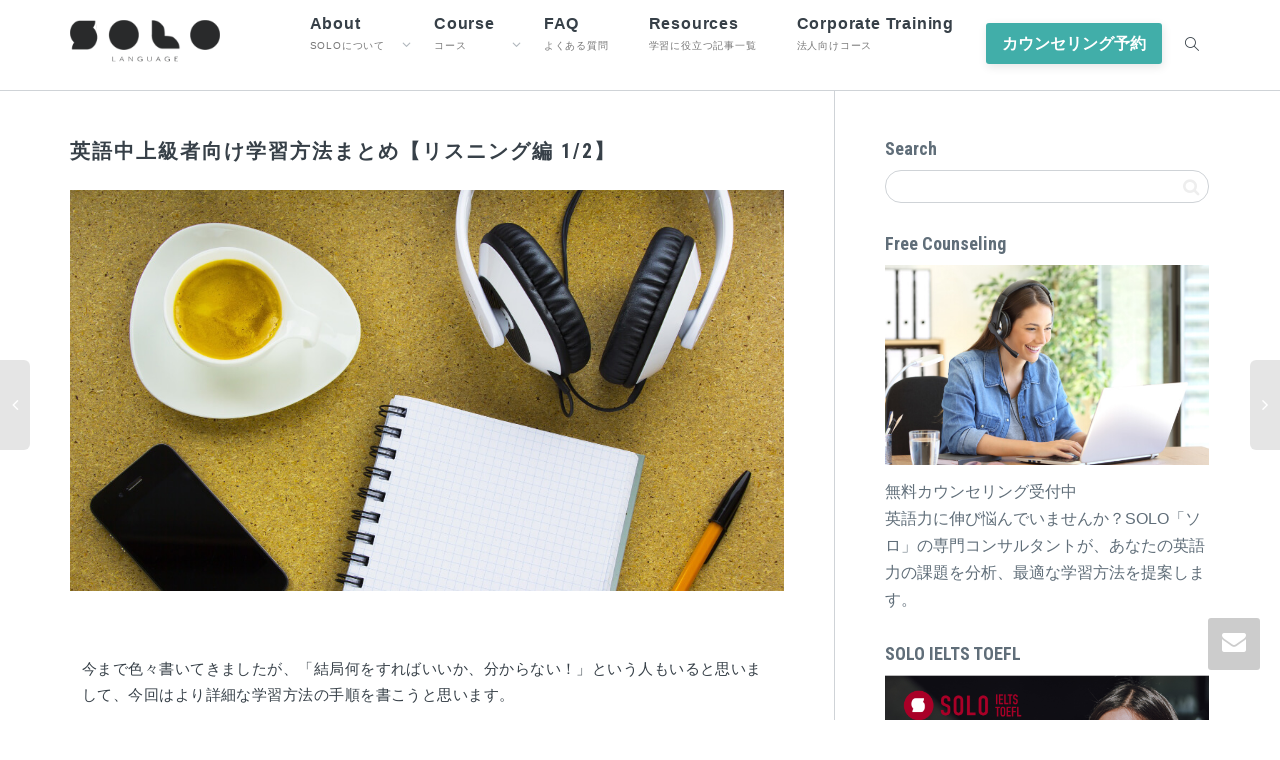

--- FILE ---
content_type: text/html; charset=UTF-8
request_url: https://solo-language.com/english-communication20/
body_size: 29115
content:
<!DOCTYPE html>
<!--[if lt IE 7]>
<html class="no-js lt-ie9 lt-ie8 lt-ie7" lang="ja"><![endif]-->
<!--[if IE 7]>
<html class="no-js lt-ie9 lt-ie8" lang="ja"><![endif]-->
<!--[if IE 8]>
<html class="no-js lt-ie9" lang="ja"><![endif]-->
<!--[if IE 9]>
<html class="no-js lt-ie10" lang="ja"><![endif]-->
<!--[if gt IE 9]><!-->
<html class="no-js" lang="ja">
<!--<![endif]-->
<head>
	
	<!-- Google Tag Manager -->
<script>(function(w,d,s,l,i){w[l]=w[l]||[];w[l].push({'gtm.start':new Date().getTime(),event:'gtm.js'});var f=d.getElementsByTagName(s)[0],j=d.createElement(s),dl=l!='dataLayer'?'&l='+l:'';j.async=true;j.src='https://www.googletagmanager.com/gtm.js?id='+i+dl;f.parentNode.insertBefore(j,f);})(window,document,'script','dataLayer','GTM-TWGGT8S');</script>
<!-- End Google Tag Manager -->
	
	<meta http-equiv="X-UA-Compatible" content="IE=9; IE=8; IE=7; IE=EDGE"/>
	<meta charset="UTF-8">
	<meta name="viewport" content="width=device-width, initial-scale=1.0">
	<link rel="profile" href="http://gmpg.org/xfn/11">
	<link rel="pingback" href="https://solo-language.com/xmlrpc.php">

	<!-- Fav and touch icons -->
			<link rel="shortcut icon" href="https://solo-language.com/wp-content/uploads/2018/05/solo-english-favion.png">
				<link rel="apple-touch-icon-precomposed" href="https://solo-language.com/wp-content/uploads/2018/05/solo-english-favion.png">
				<link rel="apple-touch-icon-precomposed" sizes="72x72" href="https://solo-language.com/wp-content/uploads/2018/05/solo-english-favion.png">
				<link rel="apple-touch-icon-precomposed" sizes="114x114" href="https://solo-language.com/wp-content/uploads/2018/05/solo-english-favion.png">
				<link rel="apple-touch-icon-precomposed" sizes="144x144" href="https://solo-language.com/wp-content/uploads/2018/05/solo-english-favion.png">
	
	<!-- HTML5 shim, for IE6-8 support of HTML5 elements -->
	<!--[if lt IE 9]>
	<script src="https://solo-language.com/wp-content/themes/kleo/assets/js/html5shiv.js"></script>
	<![endif]-->

	<!--[if IE 7]>
	<link rel="stylesheet" href="https://solo-language.com/wp-content/themes/kleo/assets/css/fontello-ie7.css">
	<![endif]-->

	
	
	<!-- This site is optimized with the Yoast SEO plugin v15.5 - https://yoast.com/wordpress/plugins/seo/ -->
	<title>英語中上級者向け学習方法まとめ【リスニング編 1/2】｜SOLO「ソロ」</title>
	<meta name="description" content="英語の表現力を伸ばすオンライン英会話SOLO「ソロ」。私たちはこれからの時代に必要な英語力は、自分の想い・考えを正しく相手に伝えることのできる表現力であると確信しています。理論に裏付けされたカリキュラム・圧倒的な実践経験・2名体制のサポートであなたの英語力を確実に伸ばします。"/>
	<meta name="robots" content="index, follow, max-snippet:-1, max-image-preview:large, max-video-preview:-1"/>
	<link rel="canonical" href="https://solo-language.com/english-communication20/"/>
	<meta property="og:locale" content="ja_JP"/>
	<meta property="og:type" content="article"/>
	<meta property="og:title" content="英語中上級者向け学習方法まとめ【リスニング編 1/2】｜SOLO「ソロ」"/>
	<meta property="og:description" content="英語の表現力を伸ばすオンライン英会話SOLO「ソロ」。私たちはこれからの時代に必要な英語力は、自分の想い・考えを正しく相手に伝えることのできる表現力であると確信しています。理論に裏付けされたカリキュラム・圧倒的な実践経験・2名体制のサポートであなたの英語力を確実に伸ばします。"/>
	<meta property="og:url" content="https://solo-language.com/english-communication20/"/>
	<meta property="og:site_name" content="SOLO（ソロ）"/>
	<meta property="article:published_time" content="2019-05-06T14:18:09+00:00"/>
	<meta property="article:modified_time" content="2019-08-03T06:27:37+00:00"/>
	<meta property="og:image" content="https://solo-language.com/wp-content/uploads/2019/05/communication20-1.jpg"/>
	<meta property="og:image:width" content="1000"/>
	<meta property="og:image:height" content="562"/>
	<meta name="twitter:card" content="summary_large_image"/>
	<meta name="twitter:label1" content="Written by">
	<meta name="twitter:data1" content="KakutaJumpei">
	<meta name="twitter:label2" content="Est. reading time">
	<meta name="twitter:data2" content="3分">
	<script type="application/ld+json" class="yoast-schema-graph">{"@context":"https://schema.org","@graph":[{"@type":"WebSite","@id":"https://solo-language.com/#website","url":"https://solo-language.com/","name":"SOLO\uff08\u30bd\u30ed\uff09","description":"\u4e2d\u7d1a\u30fb\u4e0a\u7d1a\u8005\u5411\u3051\u300c\u82f1\u8a9e\u3067\u6df1\u304f\u8a71\u3059\u300d\u30aa\u30f3\u30e9\u30a4\u30f3\u82f1\u4f1a\u8a71","potentialAction":[{"@type":"SearchAction","target":"https://solo-language.com/?s={search_term_string}","query-input":"required name=search_term_string"}],"inLanguage":"ja"},{"@type":"ImageObject","@id":"https://solo-language.com/english-communication20/#primaryimage","inLanguage":"ja","url":"https://solo-language.com/wp-content/uploads/2019/05/communication20-1.jpg","width":1000,"height":562},{"@type":"WebPage","@id":"https://solo-language.com/english-communication20/#webpage","url":"https://solo-language.com/english-communication20/","name":"\u82f1\u8a9e\u4e2d\u4e0a\u7d1a\u8005\u5411\u3051\u5b66\u7fd2\u65b9\u6cd5\u307e\u3068\u3081\u3010\u30ea\u30b9\u30cb\u30f3\u30b0\u7de8 1/2\u3011\uff5cSOLO\u300c\u30bd\u30ed\u300d","isPartOf":{"@id":"https://solo-language.com/#website"},"primaryImageOfPage":{"@id":"https://solo-language.com/english-communication20/#primaryimage"},"datePublished":"2019-05-06T14:18:09+00:00","dateModified":"2019-08-03T06:27:37+00:00","author":{"@id":"https://solo-language.com/#/schema/person/83fd90f12526eafae451e625280bc8f0"},"description":"\u82f1\u8a9e\u306e\u8868\u73fe\u529b\u3092\u4f38\u3070\u3059\u30aa\u30f3\u30e9\u30a4\u30f3\u82f1\u4f1a\u8a71SOLO\u300c\u30bd\u30ed\u300d\u3002\u79c1\u305f\u3061\u306f\u3053\u308c\u304b\u3089\u306e\u6642\u4ee3\u306b\u5fc5\u8981\u306a\u82f1\u8a9e\u529b\u306f\u3001\u81ea\u5206\u306e\u60f3\u3044\u30fb\u8003\u3048\u3092\u6b63\u3057\u304f\u76f8\u624b\u306b\u4f1d\u3048\u308b\u3053\u3068\u306e\u3067\u304d\u308b\u8868\u73fe\u529b\u3067\u3042\u308b\u3068\u78ba\u4fe1\u3057\u3066\u3044\u307e\u3059\u3002\u7406\u8ad6\u306b\u88cf\u4ed8\u3051\u3055\u308c\u305f\u30ab\u30ea\u30ad\u30e5\u30e9\u30e0\u30fb\u5727\u5012\u7684\u306a\u5b9f\u8df5\u7d4c\u9a13\u30fb2\u540d\u4f53\u5236\u306e\u30b5\u30dd\u30fc\u30c8\u3067\u3042\u306a\u305f\u306e\u82f1\u8a9e\u529b\u3092\u78ba\u5b9f\u306b\u4f38\u3070\u3057\u307e\u3059\u3002","inLanguage":"ja","potentialAction":[{"@type":"ReadAction","target":["https://solo-language.com/english-communication20/"]}]},{"@type":"Person","@id":"https://solo-language.com/#/schema/person/83fd90f12526eafae451e625280bc8f0","name":"KakutaJumpei","image":{"@type":"ImageObject","@id":"https://solo-language.com/#personlogo","inLanguage":"ja","url":"https://secure.gravatar.com/avatar/be133811132d98210d95fa22ee3088ad?s=96&d=mm&r=g","caption":"KakutaJumpei"},"description":"SOLO\u300c\u30bd\u30ed\u300d\u5171\u540c\u4ee3\u8868\u89d2\u7530\u6f64\u5e73\u3067\u3059\u3002 \u5143\u3005\u516c\u7acb\u9ad8\u6821\u306e\u6559\u54e1\u304b\u3089\u30012014\u5e74\u306bMitsumine Luke\u3068\u4e00\u7dd2\u306b\u500b\u4eba\u587eSolo English\u3092\u958b\u696d\u3002\u7559\u5b66\u65a1\u65cb\u3001\u7814\u4fee\u4e8b\u696d\u3001\u82f1\u8a9e\u8cc7\u683c\u5bfe\u7b56\u4e8b\u696d\u3092\u7d4c\u3066\u3001\u73fe\u5728\u306e\u30b5\u30fc\u30d3\u30b9\u306b\u81f3\u308a\u307e\u3059\u3002","sameAs":["http://wpmaster"]}]}</script>
	<!-- / Yoast SEO plugin. -->


<link rel='dns-prefetch' href='//ajax.googleapis.com'/>
<link rel='dns-prefetch' href='//cdnjs.cloudflare.com'/>
<link rel='dns-prefetch' href='//js.hs-scripts.com'/>
<link rel='dns-prefetch' href='//fonts.googleapis.com'/>
<link rel='dns-prefetch' href='//use.fontawesome.com'/>
<link rel='dns-prefetch' href='//s.w.org'/>
<link rel='dns-prefetch' href='//v0.wordpress.com'/>
<link rel="alternate" type="application/rss+xml" title="SOLO（ソロ） &raquo; フィード" href="https://solo-language.com/feed/"/>
<link rel="alternate" type="application/rss+xml" title="SOLO（ソロ） &raquo; コメントフィード" href="https://solo-language.com/comments/feed/"/>
<link rel="alternate" type="application/rss+xml" title="SOLO（ソロ） &raquo; 英語中上級者向け学習方法まとめ【リスニング編 1/2】 のコメントのフィード" href="https://solo-language.com/english-communication20/feed/"/>
		<script type="text/javascript">window._wpemojiSettings={"baseUrl":"https:\/\/s.w.org\/images\/core\/emoji\/13.0.1\/72x72\/","ext":".png","svgUrl":"https:\/\/s.w.org\/images\/core\/emoji\/13.0.1\/svg\/","svgExt":".svg","source":{"concatemoji":"https:\/\/solo-language.com\/wp-includes\/js\/wp-emoji-release.min.js?ver=5.6"}};!function(e,a,t){var r,n,o,i,p=a.createElement("canvas"),s=p.getContext&&p.getContext("2d");function c(e,t){var a=String.fromCharCode;s.clearRect(0,0,p.width,p.height),s.fillText(a.apply(this,e),0,0);var r=p.toDataURL();return s.clearRect(0,0,p.width,p.height),s.fillText(a.apply(this,t),0,0),r===p.toDataURL()}function l(e){if(!s||!s.fillText)return!1;switch(s.textBaseline="top",s.font="600 32px Arial",e){case"flag":return!c([127987,65039,8205,9895,65039],[127987,65039,8203,9895,65039])&&(!c([55356,56826,55356,56819],[55356,56826,8203,55356,56819])&&!c([55356,57332,56128,56423,56128,56418,56128,56421,56128,56430,56128,56423,56128,56447],[55356,57332,8203,56128,56423,8203,56128,56418,8203,56128,56421,8203,56128,56430,8203,56128,56423,8203,56128,56447]));case"emoji":return!c([55357,56424,8205,55356,57212],[55357,56424,8203,55356,57212])}return!1}function d(e){var t=a.createElement("script");t.src=e,t.defer=t.type="text/javascript",a.getElementsByTagName("head")[0].appendChild(t)}for(i=Array("flag","emoji"),t.supports={everything:!0,everythingExceptFlag:!0},o=0;o<i.length;o++)t.supports[i[o]]=l(i[o]),t.supports.everything=t.supports.everything&&t.supports[i[o]],"flag"!==i[o]&&(t.supports.everythingExceptFlag=t.supports.everythingExceptFlag&&t.supports[i[o]]);t.supports.everythingExceptFlag=t.supports.everythingExceptFlag&&!t.supports.flag,t.DOMReady=!1,t.readyCallback=function(){t.DOMReady=!0},t.supports.everything||(n=function(){t.readyCallback()},a.addEventListener?(a.addEventListener("DOMContentLoaded",n,!1),e.addEventListener("load",n,!1)):(e.attachEvent("onload",n),a.attachEvent("onreadystatechange",function(){"complete"===a.readyState&&t.readyCallback()})),(r=t.source||{}).concatemoji?d(r.concatemoji):r.wpemoji&&r.twemoji&&(d(r.twemoji),d(r.wpemoji)))}(window,document,window._wpemojiSettings);</script>
		<style type="text/css">img.wp-smiley,img.emoji{display:inline!important;border:none!important;box-shadow:none!important;height:1em!important;width:1em!important;margin:0 .07em!important;vertical-align:-.1em!important;background:none!important;padding:0!important}</style>
	<link rel='stylesheet' id='wp-block-library-css' href='https://solo-language.com/wp-includes/css/dist/block-library/style.min.css?ver=5.6' type='text/css' media='all'/>
<style id='wp-block-library-inline-css' type='text/css'>.has-text-align-justify{text-align:justify}</style>
<link rel='stylesheet' id='layerslider-css' href='https://solo-language.com/wp-content/plugins/LayerSlider/static/css/layerslider.css?ver=5.6.9' type='text/css' media='all'/>
<link rel='stylesheet' id='ls-google-fonts-css' href='https://fonts.googleapis.com/css?family=Lato:100,300,regular,700,900%7COpen+Sans:300%7CIndie+Flower:regular%7COswald:300,regular,700&#038;subset=latin%2Clatin-ext' type='text/css' media='all'/>
<link rel='stylesheet' id='contact-form-7-css' href='https://solo-language.com/wp-content/plugins/contact-form-7/includes/css/styles.css?ver=5.3.2' type='text/css' media='all'/>
<link rel='stylesheet' id='jquery-ui-theme-css' href='https://ajax.googleapis.com/ajax/libs/jqueryui/1.11.4/themes/smoothness/jquery-ui.min.css?ver=1.11.4' type='text/css' media='all'/>
<link rel='stylesheet' id='jquery-ui-timepicker-css' href='https://solo-language.com/wp-content/plugins/contact-form-7-datepicker/js/jquery-ui-timepicker/jquery-ui-timepicker-addon.min.css?ver=5.6' type='text/css' media='all'/>
<link rel='stylesheet' id='essential-grid-plugin-settings-css' href='https://solo-language.com/wp-content/plugins/essential-grid/public/assets/css/settings.css?ver=3.0.10' type='text/css' media='all'/>
<link rel='stylesheet' id='tp-fontello-css' href='https://solo-language.com/wp-content/plugins/essential-grid/public/assets/font/fontello/css/fontello.css?ver=3.0.10' type='text/css' media='all'/>
<link rel='stylesheet' id='go-pricing-styles-css' href='https://solo-language.com/wp-content/plugins/go_pricing/assets/css/go_pricing_styles.css?ver=3.3.16' type='text/css' media='all'/>
<link rel='stylesheet' id='rs-plugin-settings-css' href='https://solo-language.com/wp-content/plugins/revslider/public/assets/css/settings.css?ver=5.4.8' type='text/css' media='all'/>
<style id='rs-plugin-settings-inline-css' type='text/css'>#rs-demo-id{}</style>
<link rel='stylesheet' id='wpcf7-redirect-script-frontend-css' href='https://solo-language.com/wp-content/plugins/wpcf7-redirect/build/css/wpcf7-redirect-frontend.min.css?ver=5.6' type='text/css' media='all'/>
<link rel='stylesheet' id='bootstrap-css' href='https://solo-language.com/wp-content/themes/kleo/assets/css/bootstrap.min.css?ver=4.9.170' type='text/css' media='all'/>
<link rel='stylesheet' id='kleo-app-css' href='https://solo-language.com/wp-content/themes/kleo/assets/css/app.min.css?ver=4.9.170' type='text/css' media='all'/>
<link rel='stylesheet' id='magnific-popup-css' href='https://solo-language.com/wp-content/themes/kleo/assets/js/plugins/magnific-popup/magnific.css?ver=4.9.170' type='text/css' media='all'/>
<link rel='stylesheet' id='kleo-fonts-css' href='https://solo-language.com/wp-content/themes/kleo/assets/css/fontello.css?ver=4.9.170' type='text/css' media='all'/>
<link rel='stylesheet' id='mediaelement-css' href='https://solo-language.com/wp-includes/js/mediaelement/mediaelementplayer-legacy.min.css?ver=4.2.16' type='text/css' media='all'/>
<link rel='stylesheet' id='kleo-google-fonts-css' href='//fonts.googleapis.com/css?family=Roboto+Condensed%3A700%2C300&#038;ver=5.6' type='text/css' media='all'/>
<link rel='stylesheet' id='font-awesome-official-css' href='https://use.fontawesome.com/releases/v5.12.0/css/all.css' type='text/css' media='all' integrity="sha384-REHJTs1r2ErKBuJB0fCK99gCYsVjwxHrSU0N7I1zl9vZbggVJXRMsv/sLlOAGb4M" crossorigin="anonymous"/>
<link rel='stylesheet' id='js_composer_front-css' href='https://solo-language.com/wp-content/plugins/js_composer/assets/css/js_composer.min.css?ver=5.7' type='text/css' media='all'/>
<link rel='stylesheet' id='kleo-colors-css' href='https://solo-language.com/wp-content/uploads/custom_styles/dynamic.css?ver=4.9.170.1623563204' type='text/css' media='all'/>
<link rel='stylesheet' id='kleo-plugins-css' href='https://solo-language.com/wp-content/themes/kleo/assets/css/plugins.min.css?ver=4.9.170' type='text/css' media='all'/>
<link rel='stylesheet' id='kleo-style-css' href='https://solo-language.com/wp-content/themes/kleo-child/style.css?ver=5.6' type='text/css' media='all'/>
<link rel='stylesheet' id='font-awesome-official-v4shim-css' href='https://use.fontawesome.com/releases/v5.12.0/css/v4-shims.css' type='text/css' media='all' integrity="sha384-AL44/7DEVqkvY9j8IjGLGZgFmHAjuHa+2RIWKxDliMNIfSs9g14/BRpYwHrWQgz6" crossorigin="anonymous"/>
<style id='font-awesome-official-v4shim-inline-css' type='text/css'>@font-face {
font-family: "FontAwesome";
src: url("https://use.fontawesome.com/releases/v5.12.0/webfonts/fa-brands-400.eot"),
		url("https://use.fontawesome.com/releases/v5.12.0/webfonts/fa-brands-400.eot?#iefix") format("embedded-opentype"),
		url("https://use.fontawesome.com/releases/v5.12.0/webfonts/fa-brands-400.woff2") format("woff2"),
		url("https://use.fontawesome.com/releases/v5.12.0/webfonts/fa-brands-400.woff") format("woff"),
		url("https://use.fontawesome.com/releases/v5.12.0/webfonts/fa-brands-400.ttf") format("truetype"),
		url("https://use.fontawesome.com/releases/v5.12.0/webfonts/fa-brands-400.svg#fontawesome") format("svg");
}@font-face {
font-family: "FontAwesome";
src: url("https://use.fontawesome.com/releases/v5.12.0/webfonts/fa-solid-900.eot"),
		url("https://use.fontawesome.com/releases/v5.12.0/webfonts/fa-solid-900.eot?#iefix") format("embedded-opentype"),
		url("https://use.fontawesome.com/releases/v5.12.0/webfonts/fa-solid-900.woff2") format("woff2"),
		url("https://use.fontawesome.com/releases/v5.12.0/webfonts/fa-solid-900.woff") format("woff"),
		url("https://use.fontawesome.com/releases/v5.12.0/webfonts/fa-solid-900.ttf") format("truetype"),
		url("https://use.fontawesome.com/releases/v5.12.0/webfonts/fa-solid-900.svg#fontawesome") format("svg");
}@font-face {
font-family: "FontAwesome";
src: url("https://use.fontawesome.com/releases/v5.12.0/webfonts/fa-regular-400.eot"),
		url("https://use.fontawesome.com/releases/v5.12.0/webfonts/fa-regular-400.eot?#iefix") format("embedded-opentype"),
		url("https://use.fontawesome.com/releases/v5.12.0/webfonts/fa-regular-400.woff2") format("woff2"),
		url("https://use.fontawesome.com/releases/v5.12.0/webfonts/fa-regular-400.woff") format("woff"),
		url("https://use.fontawesome.com/releases/v5.12.0/webfonts/fa-regular-400.ttf") format("truetype"),
		url("https://use.fontawesome.com/releases/v5.12.0/webfonts/fa-regular-400.svg#fontawesome") format("svg");
unicode-range: U+F004-F005,U+F007,U+F017,U+F022,U+F024,U+F02E,U+F03E,U+F044,U+F057-F059,U+F06E,U+F070,U+F075,U+F07B-F07C,U+F080,U+F086,U+F089,U+F094,U+F09D,U+F0A0,U+F0A4-F0A7,U+F0C5,U+F0C7-F0C8,U+F0E0,U+F0EB,U+F0F3,U+F0F8,U+F0FE,U+F111,U+F118-F11A,U+F11C,U+F133,U+F144,U+F146,U+F14A,U+F14D-F14E,U+F150-F152,U+F15B-F15C,U+F164-F165,U+F185-F186,U+F191-F192,U+F1AD,U+F1C1-F1C9,U+F1CD,U+F1D8,U+F1E3,U+F1EA,U+F1F6,U+F1F9,U+F20A,U+F247-F249,U+F24D,U+F254-F25B,U+F25D,U+F267,U+F271-F274,U+F279,U+F28B,U+F28D,U+F2B5-F2B6,U+F2B9,U+F2BB,U+F2BD,U+F2C1-F2C2,U+F2D0,U+F2D2,U+F2DC,U+F2ED,U+F328,U+F358-F35B,U+F3A5,U+F3D1,U+F410,U+F4AD;
}</style>
<link rel='stylesheet' id='jetpack_css-css' href='https://solo-language.com/wp-content/plugins/jetpack/css/jetpack.css?ver=9.2.1' type='text/css' media='all'/>
<script type='text/javascript' src='https://solo-language.com/wp-content/plugins/LayerSlider/static/js/greensock.js?ver=1.11.8' id='greensock-js'></script>
<script type='text/javascript' src='https://solo-language.com/wp-includes/js/jquery/jquery.min.js?ver=3.5.1' id='jquery-core-js'></script>
<script type='text/javascript' src='https://solo-language.com/wp-includes/js/jquery/jquery-migrate.min.js?ver=3.3.2' id='jquery-migrate-js'></script>
<script type='text/javascript' id='layerslider-js-extra'>//<![CDATA[
var LS_Meta={"v":"5.6.9"};
//]]></script>
<script type='text/javascript' src='https://solo-language.com/wp-content/plugins/LayerSlider/static/js/layerslider.kreaturamedia.jquery.js?ver=5.6.9' id='layerslider-js'></script>
<script type='text/javascript' src='https://solo-language.com/wp-content/plugins/LayerSlider/static/js/layerslider.transitions.js?ver=5.6.9' id='layerslider-transitions-js'></script>
<script type='text/javascript' id='gw-tweenmax-js-before'>var oldGS=window.GreenSockGlobals,oldGSQueue=window._gsQueue,oldGSDefine=window._gsDefine;window._gsDefine=null;delete(window._gsDefine);var gwGS=window.GreenSockGlobals={};</script>
<script type='text/javascript' src='https://cdnjs.cloudflare.com/ajax/libs/gsap/1.11.2/TweenMax.min.js' id='gw-tweenmax-js'></script>
<script type='text/javascript' id='gw-tweenmax-js-after'>try{window.GreenSockGlobals=null;window._gsQueue=null;window._gsDefine=null;delete(window.GreenSockGlobals);delete(window._gsQueue);delete(window._gsDefine);window.GreenSockGlobals=oldGS;window._gsQueue=oldGSQueue;window._gsDefine=oldGSDefine;}catch(e){}</script>
<script type='text/javascript' src='https://solo-language.com/wp-content/plugins/essential-grid/public/assets/js/rbtools.min.js?ver=6.2.0' id='tp-tools-js'></script>
<script type='text/javascript' src='https://solo-language.com/wp-content/plugins/revslider/public/assets/js/jquery.themepunch.revolution.min.js?ver=5.4.8' id='revmin-js'></script>
<script type='text/javascript' src='https://solo-language.com/wp-content/themes/kleo/assets/js/modernizr.custom.46504.js?ver=4.9.170' id='modernizr-js'></script>
<meta name="generator" content="Powered by LayerSlider 5.6.9 - Multi-Purpose, Responsive, Parallax, Mobile-Friendly Slider Plugin for WordPress."/>
<!-- LayerSlider updates and docs at: https://kreaturamedia.com/layerslider-responsive-wordpress-slider-plugin/ -->
<link rel="https://api.w.org/" href="https://solo-language.com/wp-json/"/><link rel="alternate" type="application/json" href="https://solo-language.com/wp-json/wp/v2/posts/8315"/><link rel="EditURI" type="application/rsd+xml" title="RSD" href="https://solo-language.com/xmlrpc.php?rsd"/>
<link rel="wlwmanifest" type="application/wlwmanifest+xml" href="https://solo-language.com/wp-includes/wlwmanifest.xml"/> 
<meta name="generator" content="WordPress 5.6"/>
<link rel='shortlink' href='https://wp.me/p9Z8Kz-2a7'/>
<link rel="alternate" type="application/json+oembed" href="https://solo-language.com/wp-json/oembed/1.0/embed?url=https%3A%2F%2Fsolo-language.com%2Fenglish-communication20%2F"/>
<link rel="alternate" type="text/xml+oembed" href="https://solo-language.com/wp-json/oembed/1.0/embed?url=https%3A%2F%2Fsolo-language.com%2Fenglish-communication20%2F&#038;format=xml"/>
<!-- HubSpot WordPress Plugin v7.48.63: embed JS disabled as a portalId has not yet been configured -->			<script>(function(){var hbspt=window.hbspt=window.hbspt||{};hbspt.forms=hbspt.forms||{};hbspt._wpFormsQueue=[];hbspt.enqueueForm=function(formDef){if(hbspt.forms&&hbspt.forms.create){hbspt.forms.create(formDef);}else{hbspt._wpFormsQueue.push(formDef);}}
if(!window.hbspt.forms.create){Object.defineProperty(window.hbspt.forms,'create',{configurable:true,get:function(){return hbspt._wpCreateForm;},set:function(value){hbspt._wpCreateForm=value;while(hbspt._wpFormsQueue.length){var formDef=hbspt._wpFormsQueue.shift();if(!document.currentScript){var formScriptId='leadin-forms-v2-js';hubspot.utils.currentScript=document.getElementById(formScriptId);}
hbspt._wpCreateForm.call(hbspt.forms,formDef);}},});}})();</script>
				<script type="text/javascript">var ajaxRevslider;jQuery(document).ready(function(){ajaxRevslider=function(obj){var content="";data={};data.action='revslider_ajax_call_front';data.client_action='get_slider_html';data.token='dea1da98f7';data.type=obj.type;data.id=obj.id;data.aspectratio=obj.aspectratio;jQuery.ajax({type:"post",url:"https://solo-language.com/wp-admin/admin-ajax.php",dataType:'json',data:data,async:false,success:function(ret,textStatus,XMLHttpRequest){if(ret.success==true)
content=ret.data;},error:function(e){console.log(e);}});return content;};var ajaxRemoveRevslider=function(obj){return jQuery(obj.selector+" .rev_slider").revkill();};var extendessential=setInterval(function(){if(jQuery.fn.tpessential!=undefined){clearInterval(extendessential);if(typeof(jQuery.fn.tpessential.defaults)!=='undefined'){jQuery.fn.tpessential.defaults.ajaxTypes.push({type:"revslider",func:ajaxRevslider,killfunc:ajaxRemoveRevslider,openAnimationSpeed:0.3});}}},30);});</script>
		<style type='text/css'>img#wpstats{display:none}</style>    <meta name="mobile-web-app-capable" content="yes">
	    <script type="text/javascript">"use strict";document.documentElement.className+=' js-active ';document.documentElement.className+='ontouchstart'in document.documentElement?' kleo-mobile ':' kleo-desktop ';var prefix=['-webkit-','-o-','-moz-','-ms-',""];for(var i in prefix){if(prefix[i]+'transform'in document.documentElement.style)document.documentElement.className+=" kleo-transform ";}</script>
	<meta name="generator" content="Powered by WPBakery Page Builder - drag and drop page builder for WordPress."/>
<!--[if lte IE 9]><link rel="stylesheet" type="text/css" href="https://solo-language.com/wp-content/plugins/js_composer/assets/css/vc_lte_ie9.min.css" media="screen"><![endif]--><meta name="generator" content="Powered by Slider Revolution 5.4.8 - responsive, Mobile-Friendly Slider Plugin for WordPress with comfortable drag and drop interface."/>

<style>.widget_tag_cloud a{font-size:small!important}</style>
<link rel="icon" href="https://solo-language.com/wp-content/uploads/2018/05/solo-english-favion-32x32.png" sizes="32x32"/>
<link rel="icon" href="https://solo-language.com/wp-content/uploads/2018/05/solo-english-favion-192x192.png" sizes="192x192"/>
<link rel="apple-touch-icon" href="https://solo-language.com/wp-content/uploads/2018/05/solo-english-favion-180x180.png"/>
<meta name="msapplication-TileImage" content="https://solo-language.com/wp-content/uploads/2018/05/solo-english-favion-270x270.png"/>
<script type="text/javascript">function setREVStartSize(e){try{e.c=jQuery(e.c);var i=jQuery(window).width(),t=9999,r=0,n=0,l=0,f=0,s=0,h=0;if(e.responsiveLevels&&(jQuery.each(e.responsiveLevels,function(e,f){f>i&&(t=r=f,l=e),i>f&&f>r&&(r=f,n=e)}),t>r&&(l=n)),f=e.gridheight[l]||e.gridheight[0]||e.gridheight,s=e.gridwidth[l]||e.gridwidth[0]||e.gridwidth,h=i/s,h=h>1?1:h,f=Math.round(h*f),"fullscreen"==e.sliderLayout){var u=(e.c.width(),jQuery(window).height());if(void 0!=e.fullScreenOffsetContainer){var c=e.fullScreenOffsetContainer.split(",");if(c)jQuery.each(c,function(e,i){u=jQuery(i).length>0?u-jQuery(i).outerHeight(!0):u}),e.fullScreenOffset.split("%").length>1&&void 0!=e.fullScreenOffset&&e.fullScreenOffset.length>0?u-=jQuery(window).height()*parseInt(e.fullScreenOffset,0)/100:void 0!=e.fullScreenOffset&&e.fullScreenOffset.length>0&&(u-=parseInt(e.fullScreenOffset,0))}f=u}else void 0!=e.minHeight&&f<e.minHeight&&(f=e.minHeight);e.c.closest(".rev_slider_wrapper").css({height:f})}catch(d){console.log("Failure at Presize of Slider:"+d)}};</script>
			<link rel="stylesheet" type="text/css" id="wp-custom-css" href="https://solo-language.com/?custom-css=17ee32f180"/>
		<style type="text/css" data-type="vc_shortcodes-custom-css">.vc_custom_1552989231063{margin-top:0px!important;margin-bottom:0px!important;padding-top:2em!important;padding-bottom:1em!important}.vc_custom_1557195504040{padding-top:.8em!important;padding-right:.8em!important;padding-bottom:.8em!important;padding-left:.8em!important}.vc_custom_1557152453509{border-top-width:1px!important;border-right-width:1px!important;border-bottom-width:1px!important;border-left-width:1px!important;padding-top:.8em!important;padding-right:.8em!important;padding-bottom:.8em!important;padding-left:.8em!important;background-color:#f4f4f4!important;border-left-color:#ddd!important;border-left-style:solid!important;border-right-color:#ddd!important;border-right-style:solid!important;border-top-color:#ddd!important;border-top-style:solid!important;border-bottom-color:#ddd!important;border-bottom-style:solid!important;border-radius:10px!important}.vc_custom_1557195134988{border-top-width:1px!important;border-right-width:1px!important;border-bottom-width:1px!important;border-left-width:1px!important;padding-top:.8em!important;padding-right:.8em!important;padding-bottom:.8em!important;padding-left:.8em!important;background-color:#f4f4f4!important;border-left-color:#ddd!important;border-left-style:solid!important;border-right-color:#ddd!important;border-right-style:solid!important;border-top-color:#ddd!important;border-top-style:solid!important;border-bottom-color:#ddd!important;border-bottom-style:solid!important;border-radius:10px!important}.vc_custom_1557203450551{padding-top:.8em!important;padding-right:.8em!important;padding-bottom:.8em!important;padding-left:.8em!important}.vc_custom_1557203618492{padding-top:.8em!important;padding-right:.8em!important;padding-bottom:.8em!important;padding-left:.8em!important}.vc_custom_1557203592590{padding-top:.8em!important;padding-right:.8em!important;padding-bottom:.8em!important;padding-left:.8em!important}.vc_custom_1557195992342{border-top-width:1px!important;border-right-width:1px!important;border-bottom-width:1px!important;border-left-width:1px!important;padding-top:.8em!important;padding-right:.8em!important;padding-bottom:.8em!important;padding-left:.8em!important;background-color:#f4f4f4!important;border-left-color:#ddd!important;border-left-style:solid!important;border-right-color:#ddd!important;border-right-style:solid!important;border-top-color:#ddd!important;border-top-style:solid!important;border-bottom-color:#ddd!important;border-bottom-style:solid!important;border-radius:10px!important}.vc_custom_1557212700373{padding-top:.8em!important;padding-right:.8em!important;padding-bottom:.8em!important;padding-left:.8em!important}.vc_custom_1557203636075{padding-top:.8em!important;padding-right:.8em!important;padding-bottom:.8em!important;padding-left:.8em!important}.vc_custom_1557198725056{border-top-width:1px!important;border-right-width:1px!important;border-bottom-width:1px!important;border-left-width:1px!important;padding-top:.8em!important;padding-right:.8em!important;padding-bottom:.8em!important;padding-left:.8em!important;background-color:#f4f4f4!important;border-left-color:#ddd!important;border-left-style:solid!important;border-right-color:#ddd!important;border-right-style:solid!important;border-top-color:#ddd!important;border-top-style:solid!important;border-bottom-color:#ddd!important;border-bottom-style:solid!important;border-radius:10px!important}.vc_custom_1557196630144{padding-top:.8em!important;padding-right:.8em!important;padding-bottom:.8em!important;padding-left:.8em!important}.vc_custom_1557196980620{padding-top:.8em!important;padding-right:.8em!important;padding-bottom:.8em!important;padding-left:.8em!important}.vc_custom_1557197040792{border-top-width:1px!important;border-right-width:1px!important;border-bottom-width:1px!important;border-left-width:1px!important;padding-top:.8em!important;padding-right:.8em!important;padding-bottom:.8em!important;padding-left:.8em!important;background-color:#f4f4f4!important;border-left-color:#ddd!important;border-left-style:solid!important;border-right-color:#ddd!important;border-right-style:solid!important;border-top-color:#ddd!important;border-top-style:solid!important;border-bottom-color:#ddd!important;border-bottom-style:solid!important;border-radius:10px!important}.vc_custom_1557197351881{padding-top:.8em!important;padding-right:.8em!important;padding-bottom:.8em!important;padding-left:.8em!important}.vc_custom_1557203676265{padding-top:.8em!important;padding-right:.8em!important;padding-bottom:.8em!important;padding-left:.8em!important}.vc_custom_1552991070602{border-top-width:2px!important;border-right-width:2px!important;border-bottom-width:2px!important;border-left-width:2px!important;padding-top:1em!important;padding-right:.8em!important;padding-bottom:1em!important;padding-left:.8em!important;border-left-color:#9cdeed!important;border-left-style:solid!important;border-right-color:#9cdeed!important;border-right-style:solid!important;border-top-color:#9cdeed!important;border-top-style:solid!important;border-bottom-color:#9cdeed!important;border-bottom-style:solid!important}.vc_custom_1552989595928{margin-top:1em!important;margin-bottom:1em!important}.vc_custom_1552991105443{padding-top:1em!important;padding-bottom:.5em!important}.vc_custom_1552989742138{margin-top:1em!important;margin-bottom:1em!important}.vc_custom_1552989708036{padding-top:.5em!important;padding-bottom:.5em!important}</style><noscript><style type="text/css">.wpb_animate_when_almost_visible{opacity:1}</style></noscript></head>


<body class="post-template-default single single-post postid-8315 single-format-standard wp-embed-responsive kleo-navbar-fixed navbar-resize wpb-js-composer js-comp-ver-5.7 vc_responsive">
	
	<!-- Google Tag Manager (noscript) -->
<noscript><iframe src="https://www.googletagmanager.com/ns.html?id=GTM-TWGGT8S" height="0" width="0" style="display:none;visibility:hidden"></iframe></noscript>
<!-- End Google Tag Manager (noscript) -->
	



<!-- PAGE LAYOUT
================================================ -->
<!--Attributes-->
<div class="kleo-page">

	<!-- HEADER SECTION
	================================================ -->
	
<div id="header" class="header-color">

	<div class="navbar" role="navigation">

		
				<div class="kleo-main-header header-normal">
			<div class="container">
				<!-- Brand and toggle get grouped for better mobile display -->
				<div class="navbar-header">
					<div class="kleo-mobile-switch">

												<button type="button" class="navbar-toggle" data-toggle="collapse" data-target=".nav-collapse">
							<span class="sr-only">Toggle navigation</span>
							<span class="icon-bar"></span>
							<span class="icon-bar"></span>
							<span class="icon-bar"></span>
						</button>

					</div>

					<div class="kleo-mobile-icons">

						
					</div>

					<strong class="logo">
						<a href="https://solo-language.com">

							
								<img id="logo_img" title="SOLO（ソロ）" src="https://solo-language.com/wp-content/uploads/2018/05/solo-language-logo-1.png" alt="SOLO（ソロ）">

							
						</a>
					</strong>
				</div>

				

				
				<!-- Collect the nav links, forms, and other content for toggling -->
				<div class="primary-menu collapse navbar-collapse nav-collapse"><ul id="menu-main-menu" class="nav navbar-nav"><li id="menu-item-12778" class="menu-item menu-item-type-custom menu-item-object-custom menu-item-has-children menu-item-12778 dropdown mega-4-cols"><a title="AboutSOLOについて" class="js-activated"><label class="nav-h">About<br><span class="nav-ja">SOLOについて</span></label> <span class="caret"></span></a>
<ul role="menu" class="dropdown-menu sub-menu pull-left">
	<li id="menu-item-12767" class="menu-item menu-item-type-post_type menu-item-object-page menu-item-12767"><a title="Concept理念・コンセプト" href="https://solo-language.com/concept/"><label class="nav-txt">Concept<br><span class="nav-ja">理念・コンセプト</span></label></a></li>
	<li id="menu-item-12768" class="menu-item menu-item-type-post_type menu-item-object-page menu-item-12768"><a title="Curriculumカリキュラム例" href="https://solo-language.com/curriculum/"><label class="nav-txt">Curriculum<br><span class="nav-ja">カリキュラム例</span></label></a></li>
	<li id="menu-item-12769" class="menu-item menu-item-type-post_type menu-item-object-page menu-item-12769"><a title="What&#039;s CEFRCEFRとは" href="https://solo-language.com/cefr-description/"><label class="nav-txt">What&#8217;s CEFR<br><span class="nav-ja">CEFRとは</span></label></a></li>
	<li id="menu-item-12775" class="menu-item menu-item-type-post_type menu-item-object-page menu-item-12775"><a title="Student Stories受講生の感想" href="https://solo-language.com/feedback-5/"><label class="nav-txt">Student Stories<br><span class="nav-ja">受講生の感想</span></label></a></li>
</ul>
</li>
<li id="menu-item-12779" class="menu-item menu-item-type-custom menu-item-object-custom menu-item-has-children menu-item-12779 dropdown mega-1-cols"><a title="Courseコース" class="js-activated"><label class="nav-h">Course<br><span class="nav-ja">コース</span></label> <span class="caret"></span></a>
<ul role="menu" class="dropdown-menu sub-menu pull-left">
	<li id="menu-item-12774" class="menu-item menu-item-type-post_type menu-item-object-page menu-item-12774"><a title="Standardスタンダードコース" href="https://solo-language.com/standard/"><label class="nav-txt">Standard<br><span class="nav-ja">スタンダードコース</span></label></a></li>
</ul>
</li>
<li id="menu-item-12776" class="menu-item menu-item-type-post_type menu-item-object-page menu-item-12776"><a title="FAQよくある質問" href="https://solo-language.com/faq/"><label class="nav-h">FAQ<br><span class="nav-ja">よくある質問</span></label></a></li>
<li id="menu-item-14290" class="menu-item menu-item-type-post_type menu-item-object-page menu-item-14290"><a title="Resources学習に役立つ記事一覧" href="https://solo-language.com/resources/"><label class="nav-h">Resources<br><span class="nav-ja">学習に役立つ記事一覧</span></label></a></li>
<li id="menu-item-14372" class="menu-item menu-item-type-post_type menu-item-object-page menu-item-14372"><a title="Corporate Training法人向けコース" href="https://solo-language.com/corporate-training-course/"><label class="nav-h">Corporate Training<br><span class="nav-ja">法人向けコース</span></label></a></li>
<li id="menu-item-14420" class="menu-item menu-item-type-custom menu-item-object-custom menu-item-14420"><a title="カウンセリング予約" href="https://solo-ielts-toefl.com/form04/"><label class="nav-button">カウンセリング予約</label></a></li>
<li id="nav-menu-item-search" class="menu-item kleo-search-nav">        <a class="search-trigger" href="#"><i class="icon icon-search"></i></a>
        <div class="kleo-search-wrap searchHidden" id="ajax_search_container">
            <form class="form-inline" id="ajax_searchform" action="https://solo-language.com/" data-context="">
				<input type="hidden" name="post_type[]" value="">                <input name="s" class="ajax_s form-control" autocomplete="off" type="text" value="" placeholder="Start typing to search..." required>
                <span class="kleo-ajax-search-loading"><i class="icon-spin6 animate-spin"></i></span>

            </form>
            <div class="kleo_ajax_results"></div>
        </div>

		</li></ul></div>
				
				

			</div><!--end container-->
		</div>
	</div>

</div><!--end header-->

	<!-- MAIN SECTION
	================================================ -->
	<div id="main">





<section class="container-wrap main-color">
	<div id="main-container" class="container">
		<div class="row"> 
			<div class="template-page col-sm-8 tpl-right">
				<div class="wrap-content">
					
				<div class="container"><h1 class="page-title">英語中上級者向け学習方法まとめ【リスニング編 1/2】</h1></div>

	

<!-- Begin Article -->
<article id="post-8315" class="clearfix post-8315 post type-post status-publish format-standard has-post-thumbnail hentry category-study-method tag-listening tag-177 tag-140">

	
	
		
					<div class="article-media">
				<img width="1000" height="562" src="https://solo-language.com/wp-content/uploads/2019/05/communication20-1.jpg" class="attachment-kleo-full-width size-kleo-full-width wp-post-image" alt="" loading="lazy" srcset="https://solo-language.com/wp-content/uploads/2019/05/communication20-1.jpg 1000w, https://solo-language.com/wp-content/uploads/2019/05/communication20-1-768x432.jpg 768w" sizes="(max-width: 1000px) 100vw, 1000px"/>			</div><!--end article-media-->
		
		
	<div class="article-content">

		
		
			<section class="container-wrap  width-700 main-color " style="padding-top:40px;padding-bottom:40px"><div class="section-container container"><div class="vc_row wpb_row vc_row-fluid row"><div class="wpb_column vc_column_container vc_col-sm-12"><div class="vc_column-inner "><div class="wpb_wrapper">
	<div class="kleo_text_column wpb_text_column wpb_content_element  vc_custom_1557195504040">
		<div class="wpb_wrapper">
			<p>今まで色々書いてきましたが、「結局何をすればいいか、分からない！」という人もいると思いまして、今回はより詳細な学習方法の手順を書こうと思います。</p>
<p>情報は第二言語習得理論等の言語に関する研究を参考にするものと、筆者個人の実際に学習した感覚を、いい感じの割合でだせたらなと思います。</p>
<p>まずは前提として、<span class="highlight">これから紹介する方法は、一定量英語のインプットがある中上級者向けです。</span></p>
<p>以下の項目に該当しない人は、読んでも参考にならないかも知れないです。</p>

		</div>
	</div>
	<div class="kleo_text_column wpb_text_column wpb_content_element  vc_custom_1557152453509">
		<div class="wpb_wrapper">
			<ul class="text-new-bold">
<li>一定量の語彙力がある（英検2級以上、TOEICリーディング400点以上）</li>
<li>日常会話はそこそこできる（ノリで誤魔化さないくらい）</li>
<li>シンプルな英語なら書ける</li>
<li>気合を入れたら英語のニュースはなんとか読める</li>
</ul>

		</div>
	</div>
	<div class="kleo_text_column wpb_text_column wpb_content_element ">
		<div class="wpb_wrapper">
			<p>そこまで達してない場合は、短期間でTOEIC対策してみてください。</p>
<p>なぜ短期かというと、上記の中上級レベルの英語力に達するまでには、短期的に学習をすることの方が効果があるという研究結果が出ているからです。</p>
<p>「TOEICは英語話せるようにならないですよ！」</p>
<p>というのは、まぁ事実なのですが。基礎力をつける段階では、悪くはないのでは。と筆者は思っています。</p>

		</div>
	</div>
	<div class="kleo_text_column wpb_text_column wpb_content_element  vc_custom_1557195134988">
		<div class="wpb_wrapper">
			<ul class="text-new-bold">
<li>基礎の語彙力</li>
<li>英語の文法知識</li>
<li>リーディング</li>
</ul>

		</div>
	</div>
	<div class="kleo_text_column wpb_text_column wpb_content_element  vc_custom_1557203450551">
		<div class="wpb_wrapper">
			<p>あたりは英語を運用するために役立ちますし、何よりTOEICはすぐ点数が上がるので、モチベーションが続きやすいと思います。</p>
<p>TOEIC対策は、グーグルで調べると沢山記事がでてきますね。</p>
<p><a href="https://toiguru.jp/">トイグル：https://toiguru.jp/</a><br/>
<a href="http://texkatotoeic422.blog33.fc2.com/">Tex加藤ブログ：http://texkatotoeic422.blog33.fc2.com/</a></p>
<p>改めて書く必要もないと思うので、上記の人たちを参考にしてみたら良さそうだと思います。</p>

		</div>
	</div>
	<div class="kleo_text_column wpb_text_column wpb_content_element  vc_custom_1557203618492">
		<div class="wpb_wrapper">
			<h2 class="h3-blog">【前提編】リスニング学習に力を入れる前に</h2>
<p>リスニング学習に時間を割く前に、必ず確認してほしいことが一つあります。</p>
<p>それは<span class="highlight">英語の発音についてです。</span></p>
<p>完璧にネイティブ並になる必要はありませんが、<span class="text-new-bold">「音の出し方」、「舌の位置」、あたりは理解しておきましょう。</span></p>
<p><span class="text-new-bold">なぜなら自分の中で生成できない音は、雑音として脳が認識してしまうからです。</span></p>
<p>いくらリスニング学習を積み重ねても、英語が伸びにくい人の多くは、発音に問題があるケースが多いです。</p>
<p>「r」「l」など、変化が顕著な音は出来るけど、「a」の区別が出来ないなど、細かい音を軽視しているケースも多いという印象が強いですね。</p>
<p>もし少しでも自信がなければ、まずは発音を重点的に学びましょう。</p>
<p>学習量によっては、一週間以内に出来るようになります。</p>
<p>今後の英語の学習効率を高めるためにも、やっておいて損はないと思います。</p>
<p>発音については以前書いた記事に役立ちそうなツールを紹介しているので、参考にしてみるといいかもしれません。</p>
<blockquote class="wp-embedded-content" data-secret="pMEZYvhAcB"><p>
<a href="https://solo-language.com/english-communication04/">英語の発音。本当にそれで大丈夫？発音矯正におすすめのアプリ</a>
</p></blockquote>
<p><iframe class="wp-embedded-content" sandbox="allow-scripts" security="restricted" style="position: absolute; clip: rect(1px, 1px, 1px, 1px);" title="&#8220;英語の発音。本当にそれで大丈夫？発音矯正におすすめのアプリ&#8221; &#8212; SOLO（ソロ）" src="https://solo-language.com/english-communication04/embed/#?secret=pMEZYvhAcB" data-secret="pMEZYvhAcB" width="600" height="338" style="border: none" marginwidth="0" marginheight="0" scrolling="no"></iframe></p>
<p>さぁ、それじゃ本題に入りましょう。</p>

		</div>
	</div>
	<div class="kleo_text_column wpb_text_column wpb_content_element  vc_custom_1557203592590">
		<div class="wpb_wrapper">
			<h2 class="h3-blog">【基本編】リスニングを学習する時のステップ</h2>
<p>リスニングの学習方法として、シャドーイングを最近よく耳にします。</p>
<p>とても効果が高い学習方法ですが、いきなりシャドーイングをしても、なかなか思うような成果はでません。（何よりつまらないです）</p>
<p>シャドーイングに限ったことではないのですが、どの学習方法も行うべきタイミングがあります。</p>
<p>タイミングを間違えれば学習効果が上がらず、時間をかけたのに英語が全然上手くならない！なんて、モチベーションがた落ちの案件になり得るので、事前に学習のプロセスを学んでおきましょう。</p>
<p>「リスニングの学習法なんか知ってるよ！」</p>
<p>という方は、読まずにパート2を読んでいただければと思います。</p>
<blockquote class="wp-embedded-content" data-secret="yhEUjA0oWS"><p>
<a href="https://solo-language.com/english-communication21/">英語中上級者向け学習方法まとめ【リスニング編 2/2】</a>
</p></blockquote>
<p><iframe class="wp-embedded-content" sandbox="allow-scripts" security="restricted" style="position: absolute; clip: rect(1px, 1px, 1px, 1px);" title="&#8220;英語中上級者向け学習方法まとめ【リスニング編 2/2】&#8221; &#8212; SOLO（ソロ）" src="https://solo-language.com/english-communication21/embed/#?secret=yhEUjA0oWS" data-secret="yhEUjA0oWS" width="600" height="338" style="border: none" marginwidth="0" marginheight="0" scrolling="no"></iframe></p>
<p>ではいきましょう。</p>

		</div>
	</div>
	<div class="kleo_text_column wpb_text_column wpb_content_element  vc_custom_1557195992342">
		<div class="wpb_wrapper">
			<h3 class="h2-blog2">リスニング学習の10ステップ</h3>
<ol>
<li><span class="text-new-bold">リスニング（音源を聞く）</span></li>
<li><span class="text-new-bold">ボトムアップ・シャドーイング</span><br/>
（音声を聞き、テキストを見ずに復唱するシャドーイングの一種）</li>
<li><span class="text-new-bold">パフォーマンスチェック（録音・発音の確認）</span></li>
<li><span class="text-new-bold">テキストを見て、語彙・意味内容のチェック</span></li>
<li><span class="text-new-bold">パラレル・リーディング</span><br/>
（テキストを見て、意味内容を追いかけながら、英語音声に遅れないように復唱）</li>
<li><span class="text-new-bold">トップダウン・シャドーイング</span><br/>
（正確に英語音声の後に復唱）</li>
<li><span class="text-new-bold">パフォーマンスチェック（2回目）</span></li>
<li><span class="text-new-bold">テキストに空欄を設けて音読</span></li>
<li><span class="text-new-bold">メモ取りリスニング</span><br/>
（キーとなる内容や単語を英語のまま、時には日本語でメモ。）</li>
<li><span class="text-new-bold">リテリング</span><br/>
（9でとったメモを元に、単語や表現は変わっても気にしないで、全体の内容を自分の英語で話す練習）</li>
</ol>

		</div>
	</div>
	<div class="kleo_text_column wpb_text_column wpb_content_element  vc_custom_1557212700373">
		<div class="wpb_wrapper">
			<p>正直これ全部やると、めちゃキツいです。</p>
<p>パフォーマンスチェックまでを1回の区切りとして、2回に分けると個人的には分量が丁度いいかな。と感じます。</p>
<p>リスニングの学習方法っていったら、オーバーラッピングとシャドーイングくらいだと思いがちですが、実は色々あるんですね。</p>
<p>シャドーイングも「プロソディ・シャドーイング」と、「コンテンツ・シャドーイング」なんてかっこい名前の学習方法があったり…。</p>
<p>ちなみに、「とにかくシャドーイングと録音を繰り返してください！」は、よくありそうな間違いなので注意が必要です。</p>
<p>5〜6回シャドーイングをすると、それ以上再現率が上昇しない「高原状態（伸び悩み）」になることが研究で判明してるんですね。（Hori, T. 2008）</p>
<p>2、3回シャドーイングして、パフォーマンスチェックをしたら、次の音源で練習していきましょう。</p>

		</div>
	</div>
	<div class="kleo_text_column wpb_text_column wpb_content_element  vc_custom_1557203636075">
		<div class="wpb_wrapper">
			<h3 class="h3-blog">実はたくさんあるリスニングの学習方法</h3>
<p>先ほど紹介した、2種類のシャドーイング以外にも、目的に応じて異なるリスニングの学習方法があります。</p>
<p>実践しなくてもいいので、知識として知っておいて損はないかと思うので、一応紹介しておきます。</p>

		</div>
	</div>
	<div class="kleo_text_column wpb_text_column wpb_content_element  vc_custom_1557198725056">
		<div class="wpb_wrapper">
			<h3 class="h2-blog2">リスニング学習の方法まとめ</h3>
<ul>
<li><a href="https://www.simulacademy.com/column/tips/shadowing"><span class="text-new-bold">シャドーイング</span></a><br/>
聞いた音声をほぼリアルタイムで繰り返す行為。</li>
<li><a href="https://englishhub.jp/news/2-shadowing.html"><span class="text-new-bold">プロソディ・シャドーイング</span></a><br/>
聞いたことの正確な復習が目的。英語のプロソディックな要素（ストレス、高さ、長さ、速さ、リズム、イントネーション、ポーズなど言葉の音声的な特徴）をも正確に再現しようとすることが大切。</li>
<li><a href="https://englishhub.jp/news/2-shadowing.html"><span class="text-new-bold">コンテンツ・シャドーイング</span></a><br/>
注意を意味の把握に置く。シャドーイングをしながら意味をしっかり追う。</li>
<li><span class="text-new-bold"><a href="http://shadouinngu.com/534.html">マンブリング</a> / サイレント・シャドーイング</span><br/>
マンブリング　ー　小さな声でブツブツと呟くように行うシャドーイング<br/>
サイレント・シャドーイング　ー　声出さずに口元だけを動かすシャドーイング</li>
<li><span class="text-new-bold"><a href="https://whatever-free.net/synchro-yougo.html">シンクロリーディング</a>（パラレル・リーディング）</span><br/>
音声を聞きながら目でテキストを追いつつ声に出す。モデル音声についていけるかどうかが、一番のポイントです。原稿を見ながらの活動。</li>
<li><a href="https://imindmap.com/blog/%E3%83%88%E3%83%8B%E3%83%BC%E3%83%BB%E3%83%96%E3%82%B6%E3%83%B3%E5%BC%8F%E3%82%B9%E3%83%94%E3%83%BC%E3%83%89%E3%83%BB%E3%83%AA%E3%83%BC%E3%83%87%E3%82%A3%E3%83%B3%E3%82%B0%EF%BC%9A%E5%88%9D%E5%BF%83/"><span class="text-new-bold">スピード・リーディング</span></a><br/>
テキストを可能な限りはやく音読する。</li>
<li><a href="https://www.rarejob.com/englishlab/column/20161014/"><span class="text-new-bold">スラッシュ・リーディング</span></a><br/>
句や節、あるいは意味の切れ目ごとにスラッシュをいれて、あるいは入れながら読むこと。</li>
<li><a href="https://www.rarejob.com/englishlab/column/20160617/"><span class="text-new-bold">スラッシュ・リスニング</span></a><br/>
音声や意味、文構造の切れ目ごとにスラッシュをいれながらきくこと</li>
<li><span class="text-new-bold"><a href="http://www.se-c.com/3kinds/memo.html">リテンション</a>（オーラル・ディクテーション / リピーティング）</span><br/>
聞いた音声を一時的に記憶しておくこと。文体の発話を聞いて記憶、直後にその内容を口頭で正確に再生する練習方法をリテンションと呼んでいます。</li>
<li><a href="https://englishhub.jp/method/sight-translation"><span class="text-new-bold">サイト・トランスレーション</span></a><br/>
原稿を見ながら、適当な訳出ユニットごとに、順次、目標言語に口頭で訳出していくことです。</li>
<li><a href="https://gotcha.alc.co.jp/entry/20170210-book-keizaieigo4"><span class="text-new-bold">サマライゼーション</span></a><br/>
聞いた内容の大意を口頭で要約して述べることです。</li>
<li><a href="https://lo.unisa.edu.au/mod/book/view.php?id=252144"><span class="text-new-bold">パラフレイジング</span></a><br/>
聞いた文を、別の表現を用いて言い換える練習をパラフレイジングといい、表現力を豊かにするのに効果的。</li>
</ul>

		</div>
	</div>
	<div class="kleo_text_column wpb_text_column wpb_content_element  vc_custom_1557196630144">
		<div class="wpb_wrapper">
			<p>うぅ…まさか、こんなあったなんて。</p>
<p>大丈夫です。テストには出ません。</p>
<p>ここまで学習方法を知っている人は、ほとんどいないと思うので「ほー。」くらいの感覚で読んでもらえれば。</p>

		</div>
	</div>
	<div class="kleo_text_column wpb_text_column wpb_content_element  vc_custom_1557196980620">
		<div class="wpb_wrapper">
			<h3 class="h3-blog">【番外編】音声を聞き取るための7つの要素</h3>
<p>実際に学習教材を紹介する前に、「リスニングができる」「できない」を分ける7つの要素を紹介します。</p>
<p>以前の投稿で、英語力の伸び悩みを引き起こす原因の特定が重要だと述べました。</p>
<p>リスニングも同じで、自分がどの部分ができていないことが原因で、「英語が聞けない」という結果を引き起こしているのかを理解することは、学習する前提知識として非常に重要だと思っています。</p>
<p>やみくもにシャドーイングを続けて、自己満足で終わった人もたくさん見てきたので…。</p>

		</div>
	</div>
	<div class="kleo_text_column wpb_text_column wpb_content_element  vc_custom_1557197040792">
		<div class="wpb_wrapper">
			<ul class="text-new-bold">
<li>アクセント</li>
<li>リズム</li>
<li>イントーネーション</li>
<li>連結</li>
<li>脱落</li>
<li>同化</li>
<li>背景知識</li>
</ul>

		</div>
	</div>
	<div class="kleo_text_column wpb_text_column wpb_content_element  vc_custom_1557197351881">
		<div class="wpb_wrapper">
			<p>最近よく耳にする「音声変化」は、「連結」「脱落」「同化」この3つを指します。</p>
<p>大きく分類すると、「英語の独立した音」「複合した音」「個人の知識量」、リスニングができない原因はこの3つのどこかに隠れていそうです。</p>
<p>筆者が以前お話しした方で、「英語が聞けない！」と言っていたのに、よくよく話を聞いているとその表現を知らなかった。ということがありました。</p>
<p>「リスニングができない！」と、前提として「英語表現を知らない」を混合して考えると、誤った解決方法に固執してしまいそうですね。</p>
<p>この7つの要素を知っておくことで、そのような小さな問題に直面することが防げるのでは、と思いました。</p>

		</div>
	</div>
	<div class="kleo_text_column wpb_text_column wpb_content_element  vc_custom_1557203676265">
		<div class="wpb_wrapper">
			<h3 class="h3-blog">英語リスニングは「音声知覚」と「意味理解」の2つで成り立っている</h3>
<p>以上がリスニング学習方法のまとめパート1です。</p>
<p><a href="https://solo-language.com/english-communication21/">パート2</a>では、具体的な教材を用いて、どうやって学習していくかについて書いてみたいと思います。</p>
<p>あくまで重要なのは、<span class="highlight">自分が無理なく継続できる方法を見つけること</span>だと思いますので無理に上記の方法を実践するのではなく、気分に合わせて学習内容を混合してみるといいかもしれませんね。</p>
<p>さて、当たり前の事実かもしれませんが、リスニングは「音声知覚」と「意味理解」の2つの要素で構成されています。</p>
<p>よく「リスニング力が足りなくて、同僚の英語が聞き取れないんです…。」ということを聞きますが、一概にリスニングと言っても、課題が2つに別れていることに着目しましょう。</p>
<p>その課題をじっくり見極めた上で、本当に今の自分に必要なことはシャドーイングだけで大丈夫そうか、一度考えてみる価値はありそうですね。</p>
<p>話が少し変わりますが、「せっかく学習方法を紹介してるんだから、課題の特定くらいしてあげらた？」と創業者ルークさんから言われたので、ちょっと試しにやってみようかなと思います。</p>
<p>以下のURL先のトランスクリプトを音読したファイルを共有してもらって、その内容を元に課題を特定してみようかな。</p>
<p>あくまで試しでやってみるので、すぐに受付を中止するかもしれませんが、その時はご了承ください。</p>
<p><a href="http://www.elllo.org/video/grammar/L5-12-Shantel-Second-Conditional.html">http://www.elllo.org/video/grammar/L5-12-Shantel-Second-Conditional.html</a></p>
<p>上記URLの音源を、録音してファイルを保存したら、以下のフォームから連絡してみてください。</p>
<p><a href="https://forms.gle/LdnGJLuT3VPPeizp9">https://forms.gle/LdnGJLuT3VPPeizp9</a></p>
<p>もしかしたら、「問題なし！」なんてこともありそうですけど…。まぁ筆者なりに、頑張って分析するので。</p>
<p>今日はこれでおしまい。</p>
<blockquote class="wp-embedded-content" data-secret="JNmYTgbziE"><p>
<a href="https://solo-language.com/english-communication19/">短文でしか英語を話せない。解決方法はあるの？</a>
</p></blockquote>
<p><iframe class="wp-embedded-content" sandbox="allow-scripts" security="restricted" style="position: absolute; clip: rect(1px, 1px, 1px, 1px);" title="&#8220;短文でしか英語を話せない。解決方法はあるの？&#8221; &#8212; SOLO（ソロ）" src="https://solo-language.com/english-communication19/embed/#?secret=JNmYTgbziE" data-secret="JNmYTgbziE" width="600" height="338" style="border: none" marginwidth="0" marginheight="0" scrolling="no"></iframe></p>
<blockquote class="wp-embedded-content" data-secret="JoP4iR0MCy"><p>
<a href="https://solo-language.com/english-communication18/">英語リーディングができない。難関英文を読解するために必要な学習方法</a>
</p></blockquote>
<p><iframe class="wp-embedded-content" sandbox="allow-scripts" security="restricted" style="position: absolute; clip: rect(1px, 1px, 1px, 1px);" title="&#8220;英語リーディングができない。難関英文を読解するために必要な学習方法&#8221; &#8212; SOLO（ソロ）" src="https://solo-language.com/english-communication18/embed/#?secret=JoP4iR0MCy" data-secret="JoP4iR0MCy" width="600" height="338" style="border: none" marginwidth="0" marginheight="0" scrolling="no"></iframe></p>
<blockquote class="wp-embedded-content" data-secret="pMDpeegQ45"><p>
<a href="https://solo-language.com/english-communication17/">これからの時代英語は必要ない？それとも重要？</a>
</p></blockquote>
<p><iframe class="wp-embedded-content" sandbox="allow-scripts" security="restricted" style="position: absolute; clip: rect(1px, 1px, 1px, 1px);" title="&#8220;これからの時代英語は必要ない？それとも重要？&#8221; &#8212; SOLO（ソロ）" src="https://solo-language.com/english-communication17/embed/#?secret=pMDpeegQ45" data-secret="pMDpeegQ45" width="600" height="338" style="border: none" marginwidth="0" marginheight="0" scrolling="no"></iframe></p>
<p>こんな記事書いて欲しいなど、あれば教えてくださいね。</p>

		</div>
	</div></div></div></div></div></div></section><!-- end section --><section class="container-wrap  main-color " style="padding-top:40px;padding-bottom:40px"><div class="section-container container"><div class="vc_row wpb_row vc_row-fluid row vc_row-o-content-top vc_row-flex"><div class="wpb_column vc_column_container vc_col-sm-12"><div class="vc_column-inner "><div class="wpb_wrapper"><div class="vc_row wpb_row vc_inner vc_row-fluid width-1100 vc_custom_1552991070602 vc_row-has-fill vc_row-o-content-top vc_row-flex"><div class="wpb_column vc_column_container vc_col-sm-6"><div class="vc_column-inner "><div class="wpb_wrapper"><div class="wpb_single_image wpb_content_element vc_align_center vc_custom_1552989595928  pc"><figure class="wpb_wrapper vc_figure"><div class="vc_single_image-wrapper   vc_box_border_grey"><img width="600" height="370" src="https://solo-language.com/wp-content/uploads/2019/02/counseling01_600x370.jpg" class="vc_single_image-img attachment-full" alt="" loading="lazy" title="counseling01_600x370"/></div></figure></div></div></div></div><div class="wpb_column vc_column_container vc_col-sm-6"><div class="vc_column-inner "><div class="wpb_wrapper">
	<div class="kleo_text_column wpb_text_column wpb_content_element  vc_custom_1552991105443">
		<div class="wpb_wrapper">
			<h3 class="lead-black">SOLOの無料カウンセリングで、深い対話を体感してください。</h3>

		</div>
	</div><div class="wpb_single_image wpb_content_element vc_align_center vc_custom_1552989742138  sp"><figure class="wpb_wrapper vc_figure"><div class="vc_single_image-wrapper   vc_box_border_grey"><img width="600" height="370" src="https://solo-language.com/wp-content/uploads/2019/02/counseling01_600x370.jpg" class="vc_single_image-img attachment-full" alt="" loading="lazy" title="counseling01_600x370"/></div></figure></div>
	<div class="kleo_text_column wpb_text_column wpb_content_element  vc_custom_1552989708036">
		<div class="wpb_wrapper">
			<p class="text-new">コース受講を検討している方や、英語学習を始めようとしている方を対象に、無料カウンセリングを行っております。英語の学習課題や対処法をお客様のライフスタイルに合わせてご提案します。</p>

		</div>
	</div>[button size=&#8221;mediumlarge_rd_bt&#8221; icon_color=&#8221;#ffffff&#8221; t_color=&#8221;#ffffff&#8221; b_color=&#8221;#4dcf63&#8243; alt_b_color=&#8221;#07a554&#8243; t_hover_color=&#8221;#ffffff&#8221; b_hover_color=&#8221;#8ece99&#8243; radius=&#8221;2&#8243; font_weight=&#8221;700&#8243; url=&#8221;https://solo-language.com/apply/&#8221; position=&#8221;ta_center&#8221; ex_class=&#8221;button-shadow&#8221; mt=&#8221;1em&#8221; mb=&#8221;1em&#8221;]無料カウンセリング予約[/button]</div></div></div></div></div></div></div></div></div></section><!-- end section --></p>
			
		
		
	</div><!--end article-content-->

</article><!--end article-->

	<section class="main-color container-wrap social-share-wrap">
    <div class="container">
        <div class="share-links">

            <div class="hr-title hr-long"><abbr>Share this</abbr></div>

            
                <span class="kleo-love">
                <a href="#" class="item-likes" id="item-likes-8315" title="Like this"><span class="item-likes-count">0</span> <span class="item-likes-postfix">likes</span></a>                </span>

            
            
                
                                    <span class="kleo-facebook">
                <a href="http://www.facebook.com/sharer.php?u=https://solo-language.com/english-communication20/" class="post_share_facebook" onclick="javascript:window.open(this.href,'', 'menubar=no,toolbar=no,resizable=yes,scrollbars=yes,height=220,width=600');return false;">
                    <i class="icon-facebook"></i>
                </a>
            </span>
                
                                    <span class="kleo-twitter">
                <a href="https://twitter.com/share?url=https://solo-language.com/english-communication20/" class="post_share_twitter" onclick="javascript:window.open(this.href,'', 'menubar=no,toolbar=no,resizable=yes,scrollbars=yes,height=260,width=600');return false;">
                    <i class="icon-twitter"></i>
                </a>
            </span>
                
                                    <span class="kleo-googleplus">
                <a href="https://plus.google.com/share?url=https://solo-language.com/english-communication20/" onclick="javascript:window.open(this.href,'', 'menubar=no,toolbar=no,resizable=yes,scrollbars=yes,height=600,width=600');return false;">
                    <i class="icon-gplus"></i>
                </a>
            </span>
                
                                    <span class="kleo-pinterest">
                <a href="http://pinterest.com/pin/create/button/?url=https://solo-language.com/english-communication20/&media=https://solo-language.com/wp-content/uploads/2019/05/communication20-1.jpg&description=英語中上級者向け学習方法まとめ【リスニング編 1/2】" onclick="javascript:window.open(this.href,'', 'menubar=no,toolbar=no,resizable=yes,scrollbars=yes,height=600,width=600');return false;">
                    <i class="icon-pinterest-circled"></i>
                </a>
            </span>
                
                
                
                

                                    <span class="kleo-mail">
                <a href="mailto:?subject=英語中上級者向け学習方法まとめ【リスニング編 1/2】&body=https://solo-language.com/english-communication20/" class="post_share_email">
                    <i class="icon-mail"></i>
                </a>
            </span>
                
            
        </div>
    </div>
</section>
	

<section class="container-wrap">
	<div class="container">
		<div class="related-wrap">
        
            <div class="hr-title hr-long"><abbr>Related Articles</abbr></div>
        
            <div class="kleo-carousel-container dot-carousel">
                <div class="kleo-carousel-items kleo-carousel-post" data-min-items="1" data-max-items="6">
                    <ul class="kleo-carousel">

                        
<li id="post-8352" class="post-item col-sm-4 post-8352 post type-post status-publish format-standard has-post-thumbnail hentry category-study-method tag-listening tag-177 tag-140">
    <article>

		<div class="post-image"><a href="https://solo-language.com/english-communication21/" class="element-wrap"><img width="480" height="270" src="https://solo-language.com/wp-content/uploads/2019/05/communication21-1.jpg" class="attachment-kleo-post-gallery size-kleo-post-gallery wp-post-image" alt="" loading="lazy" srcset="https://solo-language.com/wp-content/uploads/2019/05/communication21-1.jpg 1000w, https://solo-language.com/wp-content/uploads/2019/05/communication21-1-768x432.jpg 768w" sizes="(max-width: 480px) 100vw, 480px"/><span class="hover-element"><i>+</i></span></a></div><!--end post-image-->
        <div class="entry-content">
            <h4 class="post-title entry-title"><a href="https://solo-language.com/english-communication21/">英語中上級者向け学習方法まとめ【リスニング編 2/2】</a></h4>

            <span class="post-meta hidden hide">
                <small class="meta-author author vcard"><a class="url fn n" href="https://solo-language.com/author/jumpei-kakuta/" title="View all POSTS by KakutaJumpei" rel="author"> <span class="author-name">KakutaJumpei</span></a></small>, <small><a href="https://solo-language.com/english-communication21/" rel="bookmark" class="post-time"><time class="entry-date" datetime="2019-05-07T17:12:42+09:00">2019年5月7日</time><time class="modify-date hide hidden updated" datetime="2019-08-03T15:27:58+09:00">2019年8月3日</time></a></small>, <small class="meta-category"><a href="https://solo-language.com/category/problem/study-method/" rel="category tag">英語勉強方法</a>, <a href="https://solo-language.com/tag/listening/" rel="tag">リスニング</a>, <a href="https://solo-language.com/tag/%e4%b8%ad%e4%b8%8a%e7%b4%9a%e8%80%85%e5%90%91%e3%81%91/" rel="tag">中上級者向け</a>, <a href="https://solo-language.com/tag/%e5%ad%a6%e7%bf%92%e6%96%b9%e6%b3%95/" rel="tag">学習方法</a></small>, <small class="meta-comment-count"><a href="https://solo-language.com/english-communication21/#comments">3 <i class="icon-chat-1 hover-tip" data-original-title="This article has 3 comments" data-toggle="tooltip" data-placement="top"></i></a></small>            </span>

			                <hr>
                <div class="entry-summary">
					<p>英語中上級者におすすめのリスニング学習教材 「英語を学ぶのではなく、英語で学ぶべきである」 これは第二言語習得理論という</p>                </div><!-- .entry-summary -->
			        </div><!--end post-info-->

    </article>
</li>
<li id="post-7910" class="post-item col-sm-4 post-7910 post type-post status-publish format-standard has-post-thumbnail hentry category-study-method tag-140 tag-170">
    <article>

		<div class="post-image"><a href="https://solo-language.com/english-communication07/" class="element-wrap"><img width="480" height="270" src="https://solo-language.com/wp-content/uploads/2019/04/communication7-1.jpg" class="attachment-kleo-post-gallery size-kleo-post-gallery wp-post-image" alt="" loading="lazy" srcset="https://solo-language.com/wp-content/uploads/2019/04/communication7-1.jpg 1000w, https://solo-language.com/wp-content/uploads/2019/04/communication7-1-768x432.jpg 768w" sizes="(max-width: 480px) 100vw, 480px"/><span class="hover-element"><i>+</i></span></a></div><!--end post-image-->
        <div class="entry-content">
            <h4 class="post-title entry-title"><a href="https://solo-language.com/english-communication07/">英語力に伸び悩む中上級者に必要な学習方法</a></h4>

            <span class="post-meta hidden hide">
                <small class="meta-author author vcard"><a class="url fn n" href="https://solo-language.com/author/jumpei-kakuta/" title="View all POSTS by KakutaJumpei" rel="author"> <span class="author-name">KakutaJumpei</span></a></small>, <small><a href="https://solo-language.com/english-communication07/" rel="bookmark" class="post-time"><time class="entry-date" datetime="2019-04-23T12:42:50+09:00">2019年4月23日</time><time class="modify-date hide hidden updated" datetime="2019-08-03T15:20:48+09:00">2019年8月3日</time></a></small>, <small class="meta-category"><a href="https://solo-language.com/category/problem/study-method/" rel="category tag">英語勉強方法</a>, <a href="https://solo-language.com/tag/%e5%ad%a6%e7%bf%92%e6%96%b9%e6%b3%95/" rel="tag">学習方法</a>, <a href="https://solo-language.com/tag/%e8%8b%b1%e8%aa%9e%e3%82%b3%e3%83%9f%e3%83%a5%e3%83%8b%e3%82%b1%e3%83%bc%e3%82%b7%e3%83%a7%e3%83%b3/" rel="tag">英語コミュニケーション</a></small>, <small class="meta-comment-count"><a href="https://solo-language.com/english-communication07/#comments">7 <i class="icon-chat-1 hover-tip" data-original-title="This article has 7 comments" data-toggle="tooltip" data-placement="top"></i></a></small>            </span>

			                <hr>
                <div class="entry-summary">
					<p>毎日コツコツ英語を続けて、日常会話は不自由を感じなくなった。 だけどふとしと時に、自分の英語力不足を実感する。 英語の輪</p>                </div><!-- .entry-summary -->
			        </div><!--end post-info-->

    </article>
</li>
<li id="post-10318" class="post-item col-sm-4 post-10318 post type-post status-publish format-standard has-post-thumbnail hentry category-study-method tag-speaking tag-177 tag-140">
    <article>

		<div class="post-image"><a href="https://solo-language.com/english-speaking-googledoc/" class="element-wrap"><img width="480" height="270" src="https://solo-language.com/wp-content/uploads/2019/08/blog-eyeenglish-speaking-googledoc01.jpg" class="attachment-kleo-post-gallery size-kleo-post-gallery wp-post-image" alt="Google Documentを利用してスピーキング力を伸ばす方法【英語中上級者向け】01" loading="lazy" srcset="https://solo-language.com/wp-content/uploads/2019/08/blog-eyeenglish-speaking-googledoc01.jpg 1000w, https://solo-language.com/wp-content/uploads/2019/08/blog-eyeenglish-speaking-googledoc01-768x432.jpg 768w" sizes="(max-width: 480px) 100vw, 480px"/><span class="hover-element"><i>+</i></span></a></div><!--end post-image-->
        <div class="entry-content">
            <h4 class="post-title entry-title"><a href="https://solo-language.com/english-speaking-googledoc/">Google Documentを利用してスピーキング力を伸ばす方法【英語中上級者向け】</a></h4>

            <span class="post-meta hidden hide">
                <small class="meta-author author vcard"><a class="url fn n" href="https://solo-language.com/author/jumpei-kakuta/" title="View all POSTS by KakutaJumpei" rel="author"> <span class="author-name">KakutaJumpei</span></a></small>, <small><a href="https://solo-language.com/english-speaking-googledoc/" rel="bookmark" class="post-time"><time class="entry-date" datetime="2019-08-04T15:51:16+09:00">2019年8月4日</time><time class="modify-date hide hidden updated" datetime="2019-08-08T21:04:16+09:00">2019年8月8日</time></a></small>, <small class="meta-category"><a href="https://solo-language.com/category/problem/study-method/" rel="category tag">英語勉強方法</a>, <a href="https://solo-language.com/tag/speaking/" rel="tag">スピーキング</a>, <a href="https://solo-language.com/tag/%e4%b8%ad%e4%b8%8a%e7%b4%9a%e8%80%85%e5%90%91%e3%81%91/" rel="tag">中上級者向け</a>, <a href="https://solo-language.com/tag/%e5%ad%a6%e7%bf%92%e6%96%b9%e6%b3%95/" rel="tag">学習方法</a></small>, <small class="meta-comment-count"><a href="https://solo-language.com/english-speaking-googledoc/#comments">0 <i class="icon-chat-1 hover-tip" data-original-title="This article has 0 comments" data-toggle="tooltip" data-placement="top"></i></a></small>            </span>

			                <hr>
                <div class="entry-summary">
					<p>「スピーキングの練習をするには英会話教室に通わなきゃ…」 そんなことを思いながら、実際に英会話教室に通うための一歩を踏み</p>                </div><!-- .entry-summary -->
			        </div><!--end post-info-->

    </article>
</li>
<li id="post-10286" class="post-item col-sm-4 post-10286 post type-post status-publish format-standard has-post-thumbnail hentry category-study-method tag-business-english tag-152 tag-177 tag-140">
    <article>

		<div class="post-image"><a href="https://solo-language.com/english-learning-podcast-and-radio/" class="element-wrap"><img width="480" height="270" src="https://solo-language.com/wp-content/uploads/2019/08/english-learning-podcast-and-radio.jpg" class="attachment-kleo-post-gallery size-kleo-post-gallery wp-post-image" alt="CDはもう古い！英会話学習に効果的なラジオとポッドキャスト" loading="lazy" srcset="https://solo-language.com/wp-content/uploads/2019/08/english-learning-podcast-and-radio.jpg 1000w, https://solo-language.com/wp-content/uploads/2019/08/english-learning-podcast-and-radio-768x432.jpg 768w" sizes="(max-width: 480px) 100vw, 480px"/><span class="hover-element"><i>+</i></span></a></div><!--end post-image-->
        <div class="entry-content">
            <h4 class="post-title entry-title"><a href="https://solo-language.com/english-learning-podcast-and-radio/">CDはもう古い！英会話学習に効果的なラジオとポッドキャスト</a></h4>

            <span class="post-meta hidden hide">
                <small class="meta-author author vcard"><a class="url fn n" href="https://solo-language.com/author/jumpei-kakuta/" title="View all POSTS by KakutaJumpei" rel="author"> <span class="author-name">KakutaJumpei</span></a></small>, <small><a href="https://solo-language.com/english-learning-podcast-and-radio/" rel="bookmark" class="post-time"><time class="entry-date" datetime="2019-08-02T16:11:35+09:00">2019年8月2日</time><time class="modify-date hide hidden updated" datetime="2019-08-08T21:04:28+09:00">2019年8月8日</time></a></small>, <small class="meta-category"><a href="https://solo-language.com/category/problem/study-method/" rel="category tag">英語勉強方法</a>, <a href="https://solo-language.com/tag/business-english/" rel="tag">ビジネス英語</a>, <a href="https://solo-language.com/tag/%e3%83%9d%e3%83%83%e3%83%89%e3%82%ad%e3%83%a3%e3%82%b9%e3%83%88/" rel="tag">ポッドキャスト</a>, <a href="https://solo-language.com/tag/%e4%b8%ad%e4%b8%8a%e7%b4%9a%e8%80%85%e5%90%91%e3%81%91/" rel="tag">中上級者向け</a>, <a href="https://solo-language.com/tag/%e5%ad%a6%e7%bf%92%e6%96%b9%e6%b3%95/" rel="tag">学習方法</a></small>, <small class="meta-comment-count"><a href="https://solo-language.com/english-learning-podcast-and-radio/#comments">0 <i class="icon-chat-1 hover-tip" data-original-title="This article has 0 comments" data-toggle="tooltip" data-placement="top"></i></a></small>            </span>

			                <hr>
                <div class="entry-summary">
					<p>「英会話の本はCD付きがいいよ！と言われたけど、マックブックだとCD読み込めないんだよね…」 かつてせっせと「TSUTA</p>                </div><!-- .entry-summary -->
			        </div><!--end post-info-->

    </article>
</li>
<li id="post-9887" class="post-item col-sm-4 post-9887 post type-post status-publish format-standard has-post-thumbnail hentry category-study-method tag-speaking tag-140 tag-pronunciation">
    <article>

		<div class="post-image"><a href="https://solo-language.com/master-english-pronunciatioin/" class="element-wrap"><img width="480" height="270" src="https://solo-language.com/wp-content/uploads/2019/07/master-english-pronunciatioin01.jpg" class="attachment-kleo-post-gallery size-kleo-post-gallery wp-post-image" alt="【徹底ガイド】英語の発音習得における効果的な学習方法01" loading="lazy" srcset="https://solo-language.com/wp-content/uploads/2019/07/master-english-pronunciatioin01.jpg 1000w, https://solo-language.com/wp-content/uploads/2019/07/master-english-pronunciatioin01-768x432.jpg 768w" sizes="(max-width: 480px) 100vw, 480px"/><span class="hover-element"><i>+</i></span></a></div><!--end post-image-->
        <div class="entry-content">
            <h4 class="post-title entry-title"><a href="https://solo-language.com/master-english-pronunciatioin/">【徹底ガイド】英語の発音習得における効果的な学習方法</a></h4>

            <span class="post-meta hidden hide">
                <small class="meta-author author vcard"><a class="url fn n" href="https://solo-language.com/author/jumpei-kakuta/" title="View all POSTS by KakutaJumpei" rel="author"> <span class="author-name">KakutaJumpei</span></a></small>, <small><a href="https://solo-language.com/master-english-pronunciatioin/" rel="bookmark" class="post-time"><time class="entry-date" datetime="2019-07-19T22:42:23+09:00">2019年7月19日</time><time class="modify-date hide hidden updated" datetime="2019-08-15T14:57:23+09:00">2019年8月15日</time></a></small>, <small class="meta-category"><a href="https://solo-language.com/category/problem/study-method/" rel="category tag">英語勉強方法</a>, <a href="https://solo-language.com/tag/speaking/" rel="tag">スピーキング</a>, <a href="https://solo-language.com/tag/%e5%ad%a6%e7%bf%92%e6%96%b9%e6%b3%95/" rel="tag">学習方法</a>, <a href="https://solo-language.com/tag/pronunciation/" rel="tag">発音</a></small>, <small class="meta-comment-count"><a href="https://solo-language.com/master-english-pronunciatioin/#comments">6 <i class="icon-chat-1 hover-tip" data-original-title="This article has 6 comments" data-toggle="tooltip" data-placement="top"></i></a></small>            </span>

			                <hr>
                <div class="entry-summary">
					<p>「キレイな英語の発音を習得したい…」 この記事はそんな人のために、英語の発音習得において最も効果的な学習方法を紹介します</p>                </div><!-- .entry-summary -->
			        </div><!--end post-info-->

    </article>
</li>
<li id="post-7975" class="post-item col-sm-4 post-7975 post type-post status-publish format-standard has-post-thumbnail hentry category-study-method tag-listening tag-140 tag-170">
    <article>

		<div class="post-image"><a href="https://solo-language.com/english-communication09/" class="element-wrap"><img width="480" height="270" src="https://solo-language.com/wp-content/uploads/2019/04/communication9-1.jpg" class="attachment-kleo-post-gallery size-kleo-post-gallery wp-post-image" alt="" loading="lazy" srcset="https://solo-language.com/wp-content/uploads/2019/04/communication9-1.jpg 1000w, https://solo-language.com/wp-content/uploads/2019/04/communication9-1-768x432.jpg 768w" sizes="(max-width: 480px) 100vw, 480px"/><span class="hover-element"><i>+</i></span></a></div><!--end post-image-->
        <div class="entry-content">
            <h4 class="post-title entry-title"><a href="https://solo-language.com/english-communication09/">英語のリスニング力が上がらない。そんな時に試したい勉強方法</a></h4>

            <span class="post-meta hidden hide">
                <small class="meta-author author vcard"><a class="url fn n" href="https://solo-language.com/author/jumpei-kakuta/" title="View all POSTS by KakutaJumpei" rel="author"> <span class="author-name">KakutaJumpei</span></a></small>, <small><a href="https://solo-language.com/english-communication09/" rel="bookmark" class="post-time"><time class="entry-date" datetime="2019-04-25T13:24:40+09:00">2019年4月25日</time><time class="modify-date hide hidden updated" datetime="2019-08-03T15:21:59+09:00">2019年8月3日</time></a></small>, <small class="meta-category"><a href="https://solo-language.com/category/problem/study-method/" rel="category tag">英語勉強方法</a>, <a href="https://solo-language.com/tag/listening/" rel="tag">リスニング</a>, <a href="https://solo-language.com/tag/%e5%ad%a6%e7%bf%92%e6%96%b9%e6%b3%95/" rel="tag">学習方法</a>, <a href="https://solo-language.com/tag/%e8%8b%b1%e8%aa%9e%e3%82%b3%e3%83%9f%e3%83%a5%e3%83%8b%e3%82%b1%e3%83%bc%e3%82%b7%e3%83%a7%e3%83%b3/" rel="tag">英語コミュニケーション</a></small>, <small class="meta-comment-count"><a href="https://solo-language.com/english-communication09/#comments">5 <i class="icon-chat-1 hover-tip" data-original-title="This article has 5 comments" data-toggle="tooltip" data-placement="top"></i></a></small>            </span>

			                <hr>
                <div class="entry-summary">
					<p>「英語のリスニング力が問題なんですぅ！」 お気に入りの映画を何度も見ましょう、と言われて、「プラダを着た悪魔」を何度も見</p>                </div><!-- .entry-summary -->
			        </div><!--end post-info-->

    </article>
</li>
<li id="post-10109" class="post-item col-sm-4 post-10109 post type-post status-publish format-standard has-post-thumbnail hentry category-study-method tag-140 tag-conversation tag-170">
    <article>

		<div class="post-image"><a href="https://solo-language.com/english-conversation-quick-master/" class="element-wrap"><img width="480" height="270" src="https://solo-language.com/wp-content/uploads/2019/07/english-conversation-quick-master01.jpg" class="attachment-kleo-post-gallery size-kleo-post-gallery wp-post-image" alt="英会話で短期的に効果が出る勉強方法と考え方01" loading="lazy" srcset="https://solo-language.com/wp-content/uploads/2019/07/english-conversation-quick-master01.jpg 1000w, https://solo-language.com/wp-content/uploads/2019/07/english-conversation-quick-master01-768x432.jpg 768w" sizes="(max-width: 480px) 100vw, 480px"/><span class="hover-element"><i>+</i></span></a></div><!--end post-image-->
        <div class="entry-content">
            <h4 class="post-title entry-title"><a href="https://solo-language.com/english-conversation-quick-master/">英会話で短期的に効果が出る勉強方法と考え方</a></h4>

            <span class="post-meta hidden hide">
                <small class="meta-author author vcard"><a class="url fn n" href="https://solo-language.com/author/jumpei-kakuta/" title="View all POSTS by KakutaJumpei" rel="author"> <span class="author-name">KakutaJumpei</span></a></small>, <small><a href="https://solo-language.com/english-conversation-quick-master/" rel="bookmark" class="post-time"><time class="entry-date" datetime="2019-07-22T10:57:16+09:00">2019年7月22日</time><time class="modify-date hide hidden updated" datetime="2019-08-11T10:41:10+09:00">2019年8月11日</time></a></small>, <small class="meta-category"><a href="https://solo-language.com/category/problem/study-method/" rel="category tag">英語勉強方法</a>, <a href="https://solo-language.com/tag/%e5%ad%a6%e7%bf%92%e6%96%b9%e6%b3%95/" rel="tag">学習方法</a>, <a href="https://solo-language.com/tag/conversation/" rel="tag">英会話</a>, <a href="https://solo-language.com/tag/%e8%8b%b1%e8%aa%9e%e3%82%b3%e3%83%9f%e3%83%a5%e3%83%8b%e3%82%b1%e3%83%bc%e3%82%b7%e3%83%a7%e3%83%b3/" rel="tag">英語コミュニケーション</a></small>, <small class="meta-comment-count"><a href="https://solo-language.com/english-conversation-quick-master/#comments">0 <i class="icon-chat-1 hover-tip" data-original-title="This article has 0 comments" data-toggle="tooltip" data-placement="top"></i></a></small>            </span>

			                <hr>
                <div class="entry-summary">
					<p>「英会話のたびにいつもあたふたしてしまう…」 この記事はそんな英会話に対して苦手意識を持っている人に向けて、短期的に英会</p>                </div><!-- .entry-summary -->
			        </div><!--end post-info-->

    </article>
</li>
                    </ul>
                </div>
                <div class="carousel-arrow">
                    <a class="carousel-prev" href="#"><i class="icon-angle-left"></i></a>
                    <a class="carousel-next" href="#"><i class="icon-angle-right"></i></a>
                </div>
                <div class="kleo-carousel-post-pager carousel-pager"></div>
            </div><!--end carousel-container-->
		</div>
	</div>
</section>


	
        <nav class="pagination-sticky member-navigation" role="navigation">
			<a href="https://solo-language.com/english-communication19/" rel="prev"><span id="older-nav"><span class="outter-title"><span class="entry-title">短文でしか英語を話せない。解決方法はあるの？</span></span></span></a><a href="https://solo-language.com/english-communication21/" rel="next"><span id="newer-nav"><span class="outter-title"><span class="entry-title">英語中上級者向け学習方法まとめ【リスニング編 2/2】</span></a>        </nav><!-- .navigation -->

		
	<!-- Begin Comments -->
	
	<section class="container-wrap">
		<div class="container">
			<div id="comments" class="comments-area">

				<div class="hr-title hr-long"><abbr>9 Comments</abbr></div>

				
									<div id="comments-list">

												<ol>
							        <li id="comment-444" class="pingback even thread-even depth-1 clearfix">
        <div class="comment-wrap clearfix">
            <div class="comment-avatar kleo-rounded">
								            </div>
            <div class="comment-content">
                <div class="comment-meta">
					<span class="comment-author"><a href='https://solo-language.com/how-to-deal-with-an-english-metting/' rel='external nofollow ugc' class='url'>英語会議で「ついていけない」「聞き取れない」がなくなる方法</a></span> <span class="comment-date">7年 ago</span>                </div>
				                <div class="comment-body">
					<p>[&#8230;] 英語中上級者向け学習方法まとめ【リスニング編 1/2】 [&#8230;]</p>
                </div>
                <div class="comment-meta-actions">
										<span class="comment-reply"><a rel='nofollow' class='comment-reply-link' href='#comment-444' data-commentid="444" data-postid="8315" data-belowelement="comment-444" data-respondelement="respond" data-replyto="英語会議で「ついていけない」「聞き取れない」がなくなる方法 に返信" aria-label='英語会議で「ついていけない」「聞き取れない」がなくなる方法 に返信'>Reply</a></span>                </div>
            </div>
        </div>
	</li><!-- #comment-## -->
        <li id="comment-431" class="pingback odd alt thread-odd thread-alt depth-1 clearfix">
        <div class="comment-wrap clearfix">
            <div class="comment-avatar kleo-rounded">
								            </div>
            <div class="comment-content">
                <div class="comment-meta">
					<span class="comment-author"><a href='https://solo-language.com/english-self-introduction/' rel='external nofollow ugc' class='url'>英語の自己紹介！ビジネスで自分の価値をただしく伝えるにためには？</a></span> <span class="comment-date">7年 ago</span>                </div>
				                <div class="comment-body">
					<p>[&#8230;] 英語中上級者向け学習方法まとめ【リスニング編 1/2】 [&#8230;]</p>
                </div>
                <div class="comment-meta-actions">
										<span class="comment-reply"><a rel='nofollow' class='comment-reply-link' href='#comment-431' data-commentid="431" data-postid="8315" data-belowelement="comment-431" data-respondelement="respond" data-replyto="英語の自己紹介！ビジネスで自分の価値をただしく伝えるにためには？ に返信" aria-label='英語の自己紹介！ビジネスで自分の価値をただしく伝えるにためには？ に返信'>Reply</a></span>                </div>
            </div>
        </div>
	</li><!-- #comment-## -->
        <li id="comment-427" class="pingback even thread-even depth-1 clearfix">
        <div class="comment-wrap clearfix">
            <div class="comment-avatar kleo-rounded">
								            </div>
            <div class="comment-content">
                <div class="comment-meta">
					<span class="comment-author"><a href='https://solo-language.com/online-english-learning/' rel='external nofollow ugc' class='url'>オンライン英会話の学習効果を高めるたった1つの方法</a></span> <span class="comment-date">7年 ago</span>                </div>
				                <div class="comment-body">
					<p>[&#8230;] 英語中上級者向け学習方法まとめ【リスニング編 1/2】 [&#8230;]</p>
                </div>
                <div class="comment-meta-actions">
										<span class="comment-reply"><a rel='nofollow' class='comment-reply-link' href='#comment-427' data-commentid="427" data-postid="8315" data-belowelement="comment-427" data-respondelement="respond" data-replyto="オンライン英会話の学習効果を高めるたった1つの方法 に返信" aria-label='オンライン英会話の学習効果を高めるたった1つの方法 に返信'>Reply</a></span>                </div>
            </div>
        </div>
	</li><!-- #comment-## -->
        <li id="comment-267" class="pingback odd alt thread-odd thread-alt depth-1 clearfix">
        <div class="comment-wrap clearfix">
            <div class="comment-avatar kleo-rounded">
								            </div>
            <div class="comment-content">
                <div class="comment-meta">
					<span class="comment-author"><a href='https://solo-language.com/listening02/' rel='external nofollow ugc' class='url'>リスニング02 Bill Gates&#039;s Top 10 Rules For Success｜自己啓発 ｜SOLO「ソロ」中上級者向け英会話</a></span> <span class="comment-date">7年 ago</span>                </div>
				                <div class="comment-body">
					<p>[&#8230;] 音源を聞いている時に、マンブリング（小声で発声する）をすると、より効果が高くなります。 [&#8230;]</p>
                </div>
                <div class="comment-meta-actions">
										<span class="comment-reply"><a rel='nofollow' class='comment-reply-link' href='#comment-267' data-commentid="267" data-postid="8315" data-belowelement="comment-267" data-respondelement="respond" data-replyto="リスニング02 Bill Gates&#039;s Top 10 Rules For Success｜自己啓発 ｜SOLO「ソロ」中上級者向け英会話 に返信" aria-label='リスニング02 Bill Gates&#039;s Top 10 Rules For Success｜自己啓発 ｜SOLO「ソロ」中上級者向け英会話 に返信'>Reply</a></span>                </div>
            </div>
        </div>
	</li><!-- #comment-## -->
        <li id="comment-246" class="pingback even thread-even depth-1 clearfix">
        <div class="comment-wrap clearfix">
            <div class="comment-avatar kleo-rounded">
								            </div>
            <div class="comment-content">
                <div class="comment-meta">
					<span class="comment-author"><a href='https://solo-language.com/listening01/' rel='external nofollow ugc' class='url'>【リスニング#01】Breaking Bad Habits ｜SOLO「ソロ」</a></span> <span class="comment-date">7年 ago</span>                </div>
				                <div class="comment-body">
					<p>[&#8230;] 音源を聞いている時に、マンブリング（小声で発声する）をすると、より効果が高くなります。 [&#8230;]</p>
                </div>
                <div class="comment-meta-actions">
										<span class="comment-reply"><a rel='nofollow' class='comment-reply-link' href='#comment-246' data-commentid="246" data-postid="8315" data-belowelement="comment-246" data-respondelement="respond" data-replyto="【リスニング#01】Breaking Bad Habits ｜SOLO「ソロ」 に返信" aria-label='【リスニング#01】Breaking Bad Habits ｜SOLO「ソロ」 に返信'>Reply</a></span>                </div>
            </div>
        </div>
	</li><!-- #comment-## -->
        <li id="comment-245" class="pingback odd alt thread-odd thread-alt depth-1 clearfix">
        <div class="comment-wrap clearfix">
            <div class="comment-avatar kleo-rounded">
								            </div>
            <div class="comment-content">
                <div class="comment-meta">
					<span class="comment-author"><a href='https://solo-language.com/english-communication22/' rel='external nofollow ugc' class='url'>英語やらなきゃと分かってても行動できない人に向けた記事｜SOLO「ソロ」</a></span> <span class="comment-date">7年 ago</span>                </div>
				                <div class="comment-body">
					<p>[&#8230;] ● 英語中上級者向け学習方法まとめ【リスニング編 1/2】 [&#8230;]</p>
                </div>
                <div class="comment-meta-actions">
										<span class="comment-reply"><a rel='nofollow' class='comment-reply-link' href='#comment-245' data-commentid="245" data-postid="8315" data-belowelement="comment-245" data-respondelement="respond" data-replyto="英語やらなきゃと分かってても行動できない人に向けた記事｜SOLO「ソロ」 に返信" aria-label='英語やらなきゃと分かってても行動できない人に向けた記事｜SOLO「ソロ」 に返信'>Reply</a></span>                </div>
            </div>
        </div>
	</li><!-- #comment-## -->
        <li id="comment-243" class="pingback even thread-even depth-1 clearfix">
        <div class="comment-wrap clearfix">
            <div class="comment-avatar kleo-rounded">
								            </div>
            <div class="comment-content">
                <div class="comment-meta">
					<span class="comment-author"><a href='https://solo-language.com/toeic%e3%81%af700%e7%82%b9%e4%bb%a5%e4%b8%8a%e3%81%aa%e3%81%ae%e3%81%ab%e3%80%81%e8%8b%b1%e8%aa%9e%e3%81%8c%e8%a9%b1%e3%81%9b%e3%81%aa%e3%81%84%e5%90%9b%e3%81%b8/' rel='external nofollow ugc' class='url'>TOEICは英語力中級まで？本当に英語習得するために必要なこと｜SOLO「ソロ」</a></span> <span class="comment-date">7年 ago</span>                </div>
				                <div class="comment-body">
					<p>[&#8230;] 今まで英語学習に関するブログを書いたので興味があれば参考にしてほしい。わしの友が書いた記事も参考になる人がいるだろう。 参考：ルーク式！英語を独学でビジネスレベルにするおすすめの勉強方法 参考：英語中上級者向け学習方法まとめ【リスニング編 1/2】 [&#8230;]</p>
                </div>
                <div class="comment-meta-actions">
										<span class="comment-reply"><a rel='nofollow' class='comment-reply-link' href='#comment-243' data-commentid="243" data-postid="8315" data-belowelement="comment-243" data-respondelement="respond" data-replyto="TOEICは英語力中級まで？本当に英語習得するために必要なこと｜SOLO「ソロ」 に返信" aria-label='TOEICは英語力中級まで？本当に英語習得するために必要なこと｜SOLO「ソロ」 に返信'>Reply</a></span>                </div>
            </div>
        </div>
	</li><!-- #comment-## -->
        <li id="comment-242" class="pingback odd alt thread-odd thread-alt depth-1 clearfix">
        <div class="comment-wrap clearfix">
            <div class="comment-avatar kleo-rounded">
								            </div>
            <div class="comment-content">
                <div class="comment-meta">
					<span class="comment-author"><a href='https://solo-language.com/university-requirement-and-fee/' rel='external nofollow ugc' class='url'>海外大学の進学方法・学費・卒業までの総費用【英語圏徹底ガイド】</a></span> <span class="comment-date">7年 ago</span>                </div>
				                <div class="comment-body">
					<p>[&#8230;] 英語中上級者向け学習方法まとめ【リスニング編 1/2】 [&#8230;]</p>
                </div>
                <div class="comment-meta-actions">
										<span class="comment-reply"><a rel='nofollow' class='comment-reply-link' href='#comment-242' data-commentid="242" data-postid="8315" data-belowelement="comment-242" data-respondelement="respond" data-replyto="海外大学の進学方法・学費・卒業までの総費用【英語圏徹底ガイド】 に返信" aria-label='海外大学の進学方法・学費・卒業までの総費用【英語圏徹底ガイド】 に返信'>Reply</a></span>                </div>
            </div>
        </div>
	</li><!-- #comment-## -->
        <li id="comment-238" class="pingback even thread-even depth-1 clearfix">
        <div class="comment-wrap clearfix">
            <div class="comment-avatar kleo-rounded">
								            </div>
            <div class="comment-content">
                <div class="comment-meta">
					<span class="comment-author"><a href='https://solo-language.com/english-communication21/' rel='external nofollow ugc' class='url'>英語中上級者向け学習方法まとめ【リスニング編】｜SOLO「ソロ」</a></span> <span class="comment-date">7年 ago</span>                </div>
				                <div class="comment-body">
					<p>[&#8230;] 英語中上級者向け学習方法まとめ【リスニング編 1/2】 [&#8230;]</p>
                </div>
                <div class="comment-meta-actions">
										<span class="comment-reply"><a rel='nofollow' class='comment-reply-link' href='#comment-238' data-commentid="238" data-postid="8315" data-belowelement="comment-238" data-respondelement="respond" data-replyto="英語中上級者向け学習方法まとめ【リスニング編】｜SOLO「ソロ」 に返信" aria-label='英語中上級者向け学習方法まとめ【リスニング編】｜SOLO「ソロ」 に返信'>Reply</a></span>                </div>
            </div>
        </div>
	</li><!-- #comment-## -->
						</ol>

						
						<div class="activity-timeline"></div>
					</div>

				
				            <div id="respond-wrap">
					<div id="respond" class="comment-respond">
		<h3 id="reply-title" class="comment-reply-title">Leave a reply <small><a rel="nofollow" id="cancel-comment-reply-link" href="/english-communication20/#respond" style="display:none;">Click here to cancel the reply</a></small></h3><form action="https://solo-language.com/wp-comments-post.php" method="post" id="commentform" class="comment-form" novalidate><p class="comment-notes"><span id="email-notes">メールアドレスが公開されることはありません。</span> <span class="required">*</span> が付いている欄は必須項目です</p><p class="comment-form-comment"><label for="comment">Comment</label><textarea class="form-control" id="comment" name="comment" cols="45" rows="8" aria-required="true"></textarea></p><div class="row"><p class="comment-form-author col-sm-4"><label for="author">Name</label> <span class="required">*</span><input id="author" name="author" type="text" class="form-control" value="" size="30" aria-required='true'/></p>
<p class="comment-form-email col-sm-4"><label for="email">Email</label> <span class="required">*</span><input id="email" name="email" type="text" class="form-control" value="" size="30" aria-required='true'/></p>
<p class="comment-form-url col-sm-4"><label for="url">Website</label><input id="url" name="url" type="text" class="form-control" value="" size="30"/></p></div>
<p class="comment-form-cookies-consent"><input id="wp-comment-cookies-consent" name="wp-comment-cookies-consent" type="checkbox" value="yes"/><label for="wp-comment-cookies-consent">Save my name, email, and website in this browser for the next time I comment.</label></p>
<p class="comment-subscription-form"><input type="checkbox" name="subscribe_comments" id="subscribe_comments" value="subscribe" style="width: auto; -moz-appearance: checkbox; -webkit-appearance: checkbox;"/> <label class="subscribe-label" id="subscribe-label" for="subscribe_comments">新しいコメントをメールで通知</label></p><p class="comment-subscription-form"><input type="checkbox" name="subscribe_blog" id="subscribe_blog" value="subscribe" style="width: auto; -moz-appearance: checkbox; -webkit-appearance: checkbox;"/> <label class="subscribe-label" id="subscribe-blog-label" for="subscribe_blog">新しい投稿をメールで受け取る</label></p><p class="form-submit"><input name="submit" type="submit" id="submit" class="submit" value="Post comment"/> <input type='hidden' name='comment_post_ID' value='8315' id='comment_post_ID'/>
<input type='hidden' name='comment_parent' id='comment_parent' value='0'/>
</p><p style="display: none;"><input type="hidden" id="akismet_comment_nonce" name="akismet_comment_nonce" value="b72f25e45e"/></p><p style="display: none;"><input type="hidden" id="ak_js" name="ak_js" value="32"/></p></form>	</div><!-- #respond -->
	            </div>

		
			</div><!-- #comments -->
		</div>
	</section>

	<!-- End Comments -->



				
				</div><!--end wrap-content-->
			</div><!--end main-page-template-->
			
<div class="sidebar sidebar-main col-sm-4 sidebar-right">
	<div class="inner-content widgets-container">
		<div id="search-2" class="widget widget_search"><h4 class="widget-title">Search</h4><form role="search" method="get" class="searchform" action="https://solo-language.com/">
	
	<div class="input-group">
		<input name="s" autocomplete="off" type="text" class="ajax_s form-control input-sm" value="">
		<span class="input-group-btn">
            <input type="submit" value="検索" class="searchsubmit button">
		</span>
	</div>

</form></div><div id="custom_html-4" class="widget_text widget widget_custom_html"><h4 class="widget-title">Free Counseling</h4><div class="textwidget custom-html-widget"><a href="https://solo-language.com/apply/"><img src="https://solo-language.com/wp-content/uploads/2019/02/counseling01_600x370.jpg"></a>
<p class="text-new"><span class="text-new-bold">無料カウンセリング受付中</span><br>英語力に伸び悩んでいませんか？SOLO「ソロ」の専門コンサルタントが、あなたの英語力の課題を分析、最適な学習方法を提案します。</p></div></div><div id="custom_html-3" class="widget_text widget widget_custom_html"><h4 class="widget-title">SOLO IELTS TOEFL</h4><div class="textwidget custom-html-widget"><a href="http://solo-ielts-toefl.com/"><img src="https://solo-language.com/wp-content/uploads/2020/05/bannar-solo-ielts-toefl.jpg" width="800" height="600"></a>
<p class="text-new"><span class="text-new-bold">最短でスコアを伸ばすSOLO IELTS TOEFL</span><br>各試験対策のプロフェッショナルと常に繋がるオンライン環境で、効率的に目標スコアを取得します。</p></div></div><div id="categories-2" class="widget widget_categories"><h4 class="widget-title">Category</h4>
			<ul>
					<li class="cat-item cat-item-159"><a href="https://solo-language.com/category/ielts/">IELTS</a>
</li>
	<li class="cat-item cat-item-149"><a href="https://solo-language.com/category/toeic/">TOEIC</a>
</li>
	<li class="cat-item cat-item-158"><a href="https://solo-language.com/category/versant/">VERSANT</a>
</li>
	<li class="cat-item cat-item-1"><a href="https://solo-language.com/category/none/">カテゴリーなし</a>
</li>
	<li class="cat-item cat-item-88"><a href="https://solo-language.com/category/business-english/">ビジネス英会話</a>
</li>
	<li class="cat-item cat-item-204"><a href="https://solo-language.com/category/student-stories/">受講生の声</a>
</li>
	<li class="cat-item cat-item-145"><a href="https://solo-language.com/category/study-abroad/">海外進学</a>
</li>
	<li class="cat-item cat-item-156"><a href="https://solo-language.com/category/useful-info/">英語に関するお役立ち情報</a>
</li>
	<li class="cat-item cat-item-153"><a href="https://solo-language.com/category/problem/">英語中級・上級者の悩み</a>
</li>
	<li class="cat-item cat-item-155"><a href="https://solo-language.com/category/problem/study-method/">英語勉強方法</a>
</li>
	<li class="cat-item cat-item-195"><a href="https://solo-language.com/category/%e8%8b%b1%e8%aa%9e%e7%99%ba%e9%9f%b3/">英語発音</a>
</li>
			</ul>

			</div><div id="top-posts-2" class="widget widget_top-posts"><h4 class="widget-title">Most Popular Post</h4><ul class='widgets-list-layout no-grav'>
					<li>
						<a href="https://solo-language.com/%e6%97%a5%e6%9c%ac%e4%ba%ba%e3%81%ab%e3%81%a8%e3%81%a3%e3%81%a6%e3%81%ae%e8%8b%b1%e8%aa%9e%e3%81%ae%e5%bf%85%e8%a6%81%e6%80%a7/" title="日本人にとって英語を習得する必要性は本当にあるのか？" class="bump-view" data-bump-view="tp">
								<img width="40" height="40" src="https://i2.wp.com/solo-language.com/wp-content/uploads/2018/08/日本人にとっての英語の必要性01.jpg?resize=40%2C40&#038;ssl=1" alt="日本人にとって英語を習得する必要性は本当にあるのか？" data-pin-nopin="true" class="widgets-list-layout-blavatar"/>
							</a>
							<div class="widgets-list-layout-links">
								<a href="https://solo-language.com/%e6%97%a5%e6%9c%ac%e4%ba%ba%e3%81%ab%e3%81%a8%e3%81%a3%e3%81%a6%e3%81%ae%e8%8b%b1%e8%aa%9e%e3%81%ae%e5%bf%85%e8%a6%81%e6%80%a7/" title="日本人にとって英語を習得する必要性は本当にあるのか？" class="bump-view" data-bump-view="tp">日本人にとって英語を習得する必要性は本当にあるのか？</a>
							</div>
													</li>
										<li>
						<a href="https://solo-language.com/way-enroll-america-university/" title="アメリカの大学に進学する5つの方法を徹底紹介！君でも行ける！" class="bump-view" data-bump-view="tp">
								<img width="40" height="40" src="https://i2.wp.com/solo-language.com/wp-content/uploads/2019/02/way-enroll-america-university-1.jpg?resize=40%2C40&#038;ssl=1" alt="アメリカの大学に進学する5つの方法を徹底紹介！君でも行ける！" data-pin-nopin="true" class="widgets-list-layout-blavatar"/>
							</a>
							<div class="widgets-list-layout-links">
								<a href="https://solo-language.com/way-enroll-america-university/" title="アメリカの大学に進学する5つの方法を徹底紹介！君でも行ける！" class="bump-view" data-bump-view="tp">アメリカの大学に進学する5つの方法を徹底紹介！君でも行ける！</a>
							</div>
													</li>
										<li>
						<a href="https://solo-language.com/toeic-800-in-3month/" title="TOEIC800点を3ヶ月以内に取得する具体的な勉強方法" class="bump-view" data-bump-view="tp">
								<img width="40" height="40" src="https://i2.wp.com/solo-language.com/wp-content/uploads/2019/07/toeic-800-in-3month01.jpg?resize=40%2C40&#038;ssl=1" alt="TOEIC800点を3ヶ月以内に取得する具体的な勉強方法" data-pin-nopin="true" class="widgets-list-layout-blavatar"/>
							</a>
							<div class="widgets-list-layout-links">
								<a href="https://solo-language.com/toeic-800-in-3month/" title="TOEIC800点を3ヶ月以内に取得する具体的な勉強方法" class="bump-view" data-bump-view="tp">TOEIC800点を3ヶ月以内に取得する具体的な勉強方法</a>
							</div>
													</li>
										<li>
						<a href="https://solo-language.com/cefrb1-to-b2/" title="CEFR「B1」から「B2」に上がるために必要な学習方法【英語勉強法】" class="bump-view" data-bump-view="tp">
								<img width="40" height="40" src="https://i2.wp.com/solo-language.com/wp-content/uploads/2019/11/cefrb1-to-b2.jpg?resize=40%2C40&#038;ssl=1" alt="CEFR「B1」から「B2」に上がるために必要な学習方法【英語勉強法】" data-pin-nopin="true" class="widgets-list-layout-blavatar"/>
							</a>
							<div class="widgets-list-layout-links">
								<a href="https://solo-language.com/cefrb1-to-b2/" title="CEFR「B1」から「B2」に上がるために必要な学習方法【英語勉強法】" class="bump-view" data-bump-view="tp">CEFR「B1」から「B2」に上がるために必要な学習方法【英語勉強法】</a>
							</div>
													</li>
										<li>
						<a href="https://solo-language.com/america-univeristy-fee/" title="アメリカの大学の学費と卒業までの総費用まとめ。あのハーバードは？" class="bump-view" data-bump-view="tp">
								<img width="40" height="40" src="https://i0.wp.com/solo-language.com/wp-content/uploads/2019/02/america-univeristy-fee01-2.jpg?resize=40%2C40&#038;ssl=1" alt="アメリカの大学の学費と卒業までの総費用まとめ。あのハーバードは？" data-pin-nopin="true" class="widgets-list-layout-blavatar"/>
							</a>
							<div class="widgets-list-layout-links">
								<a href="https://solo-language.com/america-univeristy-fee/" title="アメリカの大学の学費と卒業までの総費用まとめ。あのハーバードは？" class="bump-view" data-bump-view="tp">アメリカの大学の学費と卒業までの総費用まとめ。あのハーバードは？</a>
							</div>
													</li>
										<li>
						<a href="https://solo-language.com/how-to-write-english-essay/" title="【保存版】ネイティブが教える英語エッセイの正しい書き方" class="bump-view" data-bump-view="tp">
								<img width="40" height="40" src="https://i2.wp.com/solo-language.com/wp-content/uploads/2020/02/how-to-write-english-essay.jpg?resize=40%2C40&#038;ssl=1" alt="【保存版】ネイティブが教える英語エッセイの正しい書き方" data-pin-nopin="true" class="widgets-list-layout-blavatar"/>
							</a>
							<div class="widgets-list-layout-links">
								<a href="https://solo-language.com/how-to-write-english-essay/" title="【保存版】ネイティブが教える英語エッセイの正しい書き方" class="bump-view" data-bump-view="tp">【保存版】ネイティブが教える英語エッセイの正しい書き方</a>
							</div>
													</li>
										<li>
						<a href="https://solo-language.com/luke-master-english/" title="独学で英語力をビジネスレベルにするおすすめの学習方法" class="bump-view" data-bump-view="tp">
								<img width="40" height="40" src="https://i2.wp.com/solo-language.com/wp-content/uploads/2018/08/business-english01.jpg?resize=40%2C40&#038;ssl=1" alt="独学で英語力をビジネスレベルにするおすすめの学習方法" data-pin-nopin="true" class="widgets-list-layout-blavatar"/>
							</a>
							<div class="widgets-list-layout-links">
								<a href="https://solo-language.com/luke-master-english/" title="独学で英語力をビジネスレベルにするおすすめの学習方法" class="bump-view" data-bump-view="tp">独学で英語力をビジネスレベルにするおすすめの学習方法</a>
							</div>
													</li>
										<li>
						<a href="https://solo-language.com/university-requirement-and-fee/" title="海外大学の進学方法・学費・卒業までの総費用【英語圏徹底ガイド】" class="bump-view" data-bump-view="tp">
								<img width="40" height="40" src="https://i1.wp.com/solo-language.com/wp-content/uploads/2019/01/university-requirement-and-fee01-1.jpg?resize=40%2C40&#038;ssl=1" alt="海外大学の進学方法・学費・卒業までの総費用【英語圏徹底ガイド】" data-pin-nopin="true" class="widgets-list-layout-blavatar"/>
							</a>
							<div class="widgets-list-layout-links">
								<a href="https://solo-language.com/university-requirement-and-fee/" title="海外大学の進学方法・学費・卒業までの総費用【英語圏徹底ガイド】" class="bump-view" data-bump-view="tp">海外大学の進学方法・学費・卒業までの総費用【英語圏徹底ガイド】</a>
							</div>
													</li>
					</ul>
</div>	</div><!--end inner-content-->
</div><!--end sidebar-->
			</div><!--end .row-->		</div><!--end .container-->

</section>
<!--END MAIN SECTION-->

		</div><!-- #main -->

    
	    <a class="kleo-go-top" href="#"><i class="icon-up-open-big"></i></a>
			
<!-- SOCKET SECTION
================================================ -->

<div id="socket" class="socket-color">
    <div class="container">
        <div class="template-page tpl-no col-xs-12 col-sm-12">
            <div class="wrap-content">

                <div class="row">
                    <div class="col-sm-12">
                        <div class="gap-10"></div>
                    </div><!--end widget-->

                    <div class="col-sm-12">
                        <p style="text-align: center;"><strong>©2021 Solo Group Co., Ltd. All Right Reserved.</strong></p>                    </div>

                    <div class="col-sm-12">
                        <div class="gap-10"></div>
                    </div><!--end widget-->
                </div><!--end row-->

            </div><!--end wrap-content-->
        </div><!--end template-page-->
    </div><!--end container-->
</div><!--end footer--><div class="kleo-quick-contact-wrapper"><a class="kleo-quick-contact-link" href="#"><i class="icon-mail-alt"></i></a><div id="kleo-quick-contact"><h4 class="kleo-qc-title">CONTACT US</h4><p>We're not around right now. But you can send us an email and we'll get back to you, asap.</p><form class="kleo-contact-form" action="#" method="post" novalidate><input type="text" placeholder="Your Name" required id="contact_name" name="contact_name" class="form-control" value="" tabindex="276"/><input type="email" required placeholder="Your Email" id="contact_email" name="contact_email" class="form-control" value="" tabindex="277"/><textarea placeholder="Type your message..." required id="contact_content" name="contact_content" class="form-control" tabindex="278"></textarea><input type="hidden" name="action" value="kleo_sendmail"><button tabindex="279" class="btn btn-default pull-right" type="submit">Send</button><div class="kleo-contact-loading">Sending <i class="icon-spinner icon-spin icon-large"></i></div><div class="kleo-contact-success"> </div></form><div class="bottom-arrow"></div></div></div><!--end kleo-quick-contact-wrapper-->
	</div><!-- #page -->

	
	<!-- Analytics -->
	
	<!-- Modal Login form -->
<div id="kleo-login-modal" class="kleo-form-modal main-color mfp-hide">
    <div class="row">
        <div class="col-sm-12 text-center">

			
            <div class="kleo-pop-title-wrap main-color">
                <h3 class="kleo-pop-title">Log in with your credentials</h3>

				            </div>


			            <form action="https://solo-language.com/wp-login.php" name="login_form" method="post" class="kleo-form-signin sq-login-form">
				<input type="hidden" id="sq-login-security" name="sq-login-security" value="f05fe149cf"/><input type="hidden" name="_wp_http_referer" value="/english-communication20/"/>                <input type="text" required name="log" class="form-control sq-username" value="" placeholder="Username">
                <input type="password" required spellcheck="false" autocomplete="off" value="" name="pwd" class="sq-password form-control" placeholder="Password">
                <div id="kleo-login-result"></div>
                <button class="btn btn-lg btn-default btn-block" type="submit">Sign in</button>
                <label class="checkbox pull-left">
                    <input class="sq-rememberme" name="rememberme" type="checkbox" value="forever"> Remember me                </label>
                <a href="#kleo-lostpass-modal" class="kleo-show-lostpass kleo-other-action pull-right">Lost your password?</a>
                <span class="clearfix"></span>

                				
            </form>

        </div>
    </div>
</div><!-- END Modal Login form -->


<!-- Modal Lost Password form -->
<div id="kleo-lostpass-modal" class="kleo-form-modal main-color mfp-hide">
    <div class="row">
        <div class="col-sm-12 text-center">
            <div class="kleo-pop-title-wrap alternate-color">
                <h3 class="kleo-pop-title">Forgot your details?</h3>
            </div>

			
            <form name="forgot_form" action="" method="post" class="sq-forgot-form kleo-form-signin">
				<input type="hidden" id="security-pass" name="security-pass" value="f05fe149cf"/><input type="hidden" name="_wp_http_referer" value="/english-communication20/"/>                <input type="text" required name="user_login" class="sq-forgot-email form-control" placeholder="Username or Email">
                <div id="kleo-lost-result"></div>
                <button class="btn btn-lg btn-default btn-block" type="submit">Reset Password</button>
                <a href="#kleo-login-modal" class="kleo-show-login kleo-other-action pull-right">I remember my details</a>
                <span class="clearfix"></span>
            </form>

        </div>
    </div>
</div><!-- END Modal Lost Password form -->


<script type='text/javascript' id='contact-form-7-js-extra'>//<![CDATA[
var wpcf7={"apiSettings":{"root":"https:\/\/solo-language.com\/wp-json\/contact-form-7\/v1","namespace":"contact-form-7\/v1"}};
//]]></script>
<script type='text/javascript' src='https://solo-language.com/wp-content/plugins/contact-form-7/includes/js/scripts.js?ver=5.3.2' id='contact-form-7-js'></script>
<script type='text/javascript' src='https://solo-language.com/wp-includes/js/jquery/ui/core.min.js?ver=1.12.1' id='jquery-ui-core-js'></script>
<script type='text/javascript' src='https://solo-language.com/wp-includes/js/jquery/ui/datepicker.min.js?ver=1.12.1' id='jquery-ui-datepicker-js'></script>
<script type='text/javascript' id='jquery-ui-datepicker-js-after'>jQuery(document).ready(function(jQuery){jQuery.datepicker.setDefaults({"closeText":"\u9589\u3058\u308b","currentText":"\u4eca\u65e5","monthNames":["1\u6708","2\u6708","3\u6708","4\u6708","5\u6708","6\u6708","7\u6708","8\u6708","9\u6708","10\u6708","11\u6708","12\u6708"],"monthNamesShort":["1\u6708","2\u6708","3\u6708","4\u6708","5\u6708","6\u6708","7\u6708","8\u6708","9\u6708","10\u6708","11\u6708","12\u6708"],"nextText":"\u6b21","prevText":"\u524d","dayNames":["\u65e5\u66dc\u65e5","\u6708\u66dc\u65e5","\u706b\u66dc\u65e5","\u6c34\u66dc\u65e5","\u6728\u66dc\u65e5","\u91d1\u66dc\u65e5","\u571f\u66dc\u65e5"],"dayNamesShort":["\u65e5","\u6708","\u706b","\u6c34","\u6728","\u91d1","\u571f"],"dayNamesMin":["\u65e5","\u6708","\u706b","\u6c34","\u6728","\u91d1","\u571f"],"dateFormat":"yy\u5e74mm\u6708d\u65e5","firstDay":1,"isRTL":false});});</script>
<script type='text/javascript' src='https://ajax.googleapis.com/ajax/libs/jqueryui/1.11.4/i18n/datepicker-ja.min.js?ver=1.11.4' id='jquery-ui-ja-js'></script>
<script type='text/javascript' src='https://solo-language.com/wp-content/plugins/contact-form-7-datepicker/js/jquery-ui-timepicker/jquery-ui-timepicker-addon.min.js?ver=5.6' id='jquery-ui-timepicker-js'></script>
<script type='text/javascript' src='https://solo-language.com/wp-content/plugins/contact-form-7-datepicker/js/jquery-ui-timepicker/i18n/jquery-ui-timepicker-ja.js?ver=5.6' id='jquery-ui-timepicker-ja-js'></script>
<script type='text/javascript' src='https://solo-language.com/wp-includes/js/jquery/ui/mouse.min.js?ver=1.12.1' id='jquery-ui-mouse-js'></script>
<script type='text/javascript' src='https://solo-language.com/wp-includes/js/jquery/ui/slider.min.js?ver=1.12.1' id='jquery-ui-slider-js'></script>
<script type='text/javascript' src='https://solo-language.com/wp-includes/js/jquery/ui/controlgroup.min.js?ver=1.12.1' id='jquery-ui-controlgroup-js'></script>
<script type='text/javascript' src='https://solo-language.com/wp-includes/js/jquery/ui/checkboxradio.min.js?ver=1.12.1' id='jquery-ui-checkboxradio-js'></script>
<script type='text/javascript' src='https://solo-language.com/wp-includes/js/jquery/ui/button.min.js?ver=1.12.1' id='jquery-ui-button-js'></script>
<script type='text/javascript' src='https://solo-language.com/wp-content/plugins/contact-form-7-datepicker/js/jquery-ui-sliderAccess.js?ver=5.6' id='jquery-ui-slider-access-js'></script>
<script type='text/javascript' src='https://solo-language.com/wp-content/plugins/go_pricing/assets/js/go_pricing_scripts.js?ver=3.3.16' id='go-pricing-scripts-js'></script>
<script type='text/javascript' id='leadin-script-loader-js-js-extra'>//<![CDATA[
var leadin_wordpress={"userRole":"visitor","pageType":"post","leadinPluginVersion":"7.48.63"};
//]]></script>
<script async defer id="hs-script-loader" type='text/javascript' src='https://js.hs-scripts.com/.js?integration=WordPress' id='leadin-script-loader-js-js'></script>
<script type='text/javascript' id='wpcf7-redirect-script-js-extra'>//<![CDATA[
var wpcf7r={"ajax_url":"https:\/\/solo-language.com\/wp-admin\/admin-ajax.php"};
//]]></script>
<script type='text/javascript' src='https://solo-language.com/wp-content/plugins/wpcf7-redirect/build/js/wpcf7-redirect-frontend-script.js?ver=1.1' id='wpcf7-redirect-script-js'></script>
<script type='text/javascript' src='https://solo-language.com/wp-content/themes/kleo/assets/js/bootstrap.min.js?ver=4.9.170' id='bootstrap-js'></script>
<script type='text/javascript' src='https://solo-language.com/wp-content/plugins/js_composer/assets/lib/waypoints/waypoints.min.js?ver=5.7' id='waypoints-js'></script>
<script type='text/javascript' src='https://solo-language.com/wp-content/themes/kleo/assets/js/plugins/magnific-popup/magnific.min.js?ver=4.9.170' id='magnific-popup-js'></script>
<script type='text/javascript' src='https://solo-language.com/wp-content/themes/kleo/assets/js/plugins/carouFredSel/jquery.carouFredSel-6.2.0-packed.js?ver=4.9.170' id='caroufredsel-js'></script>
<script type='text/javascript' src='https://solo-language.com/wp-content/themes/kleo/assets/js/plugins/carouFredSel/helper-plugins/jquery.touchSwipe.min.js?ver=4.9.170' id='jquery-touchswipe-js'></script>
<script type='text/javascript' src='https://solo-language.com/wp-content/plugins/js_composer/assets/lib/bower/isotope/dist/isotope.pkgd.min.js?ver=5.7' id='isotope-js'></script>
<script type='text/javascript' id='mediaelement-core-js-before'>var mejsL10n={"language":"ja","strings":{"mejs.download-file":"\u30d5\u30a1\u30a4\u30eb\u3092\u30c0\u30a6\u30f3\u30ed\u30fc\u30c9","mejs.install-flash":"\u3054\u5229\u7528\u306e\u30d6\u30e9\u30a6\u30b6\u30fc\u306f Flash Player \u304c\u7121\u52b9\u306b\u306a\u3063\u3066\u3044\u308b\u304b\u3001\u30a4\u30f3\u30b9\u30c8\u30fc\u30eb\u3055\u308c\u3066\u3044\u307e\u305b\u3093\u3002Flash Player \u30d7\u30e9\u30b0\u30a4\u30f3\u3092\u6709\u52b9\u306b\u3059\u308b\u304b\u3001\u6700\u65b0\u30d0\u30fc\u30b8\u30e7\u30f3\u3092 https:\/\/get.adobe.com\/jp\/flashplayer\/ \u304b\u3089\u30a4\u30f3\u30b9\u30c8\u30fc\u30eb\u3057\u3066\u304f\u3060\u3055\u3044\u3002","mejs.fullscreen":"\u30d5\u30eb\u30b9\u30af\u30ea\u30fc\u30f3","mejs.play":"\u518d\u751f","mejs.pause":"\u505c\u6b62","mejs.time-slider":"\u30bf\u30a4\u30e0\u30b9\u30e9\u30a4\u30c0\u30fc","mejs.time-help-text":"1\u79d2\u9032\u3080\u306b\u306f\u5de6\u53f3\u77e2\u5370\u30ad\u30fc\u3092\u300110\u79d2\u9032\u3080\u306b\u306f\u4e0a\u4e0b\u77e2\u5370\u30ad\u30fc\u3092\u4f7f\u3063\u3066\u304f\u3060\u3055\u3044\u3002","mejs.live-broadcast":"\u751f\u653e\u9001","mejs.volume-help-text":"\u30dc\u30ea\u30e5\u30fc\u30e0\u8abf\u7bc0\u306b\u306f\u4e0a\u4e0b\u77e2\u5370\u30ad\u30fc\u3092\u4f7f\u3063\u3066\u304f\u3060\u3055\u3044\u3002","mejs.unmute":"\u30df\u30e5\u30fc\u30c8\u89e3\u9664","mejs.mute":"\u30df\u30e5\u30fc\u30c8","mejs.volume-slider":"\u30dc\u30ea\u30e5\u30fc\u30e0\u30b9\u30e9\u30a4\u30c0\u30fc","mejs.video-player":"\u52d5\u753b\u30d7\u30ec\u30fc\u30e4\u30fc","mejs.audio-player":"\u97f3\u58f0\u30d7\u30ec\u30fc\u30e4\u30fc","mejs.captions-subtitles":"\u30ad\u30e3\u30d7\u30b7\u30e7\u30f3\/\u5b57\u5e55","mejs.captions-chapters":"\u30c1\u30e3\u30d7\u30bf\u30fc","mejs.none":"\u306a\u3057","mejs.afrikaans":"\u30a2\u30d5\u30ea\u30ab\u30fc\u30f3\u30b9\u8a9e","mejs.albanian":"\u30a2\u30eb\u30d0\u30cb\u30a2\u8a9e","mejs.arabic":"\u30a2\u30e9\u30d3\u30a2\u8a9e","mejs.belarusian":"\u30d9\u30e9\u30eb\u30fc\u30b7\u8a9e","mejs.bulgarian":"\u30d6\u30eb\u30ac\u30ea\u30a2\u8a9e","mejs.catalan":"\u30ab\u30bf\u30ed\u30cb\u30a2\u8a9e","mejs.chinese":"\u4e2d\u56fd\u8a9e","mejs.chinese-simplified":"\u4e2d\u56fd\u8a9e (\u7c21\u4f53\u5b57)","mejs.chinese-traditional":"\u4e2d\u56fd\u8a9e (\u7e41\u4f53\u5b57)","mejs.croatian":"\u30af\u30ed\u30a2\u30c1\u30a2\u8a9e","mejs.czech":"\u30c1\u30a7\u30b3\u8a9e","mejs.danish":"\u30c7\u30f3\u30de\u30fc\u30af\u8a9e","mejs.dutch":"\u30aa\u30e9\u30f3\u30c0\u8a9e","mejs.english":"\u82f1\u8a9e","mejs.estonian":"\u30a8\u30b9\u30c8\u30cb\u30a2\u8a9e","mejs.filipino":"\u30d5\u30a3\u30ea\u30d4\u30f3\u8a9e","mejs.finnish":"\u30d5\u30a3\u30f3\u30e9\u30f3\u30c9\u8a9e","mejs.french":"\u30d5\u30e9\u30f3\u30b9\u8a9e","mejs.galician":"\u30ac\u30ea\u30b7\u30a2\u8a9e","mejs.german":"\u30c9\u30a4\u30c4\u8a9e","mejs.greek":"\u30ae\u30ea\u30b7\u30e3\u8a9e","mejs.haitian-creole":"\u30cf\u30a4\u30c1\u8a9e","mejs.hebrew":"\u30d8\u30d6\u30e9\u30a4\u8a9e","mejs.hindi":"\u30d2\u30f3\u30c7\u30a3\u30fc\u8a9e","mejs.hungarian":"\u30cf\u30f3\u30ac\u30ea\u30fc\u8a9e","mejs.icelandic":"\u30a2\u30a4\u30b9\u30e9\u30f3\u30c9\u8a9e","mejs.indonesian":"\u30a4\u30f3\u30c9\u30cd\u30b7\u30a2\u8a9e","mejs.irish":"\u30a2\u30a4\u30eb\u30e9\u30f3\u30c9\u8a9e","mejs.italian":"\u30a4\u30bf\u30ea\u30a2\u8a9e","mejs.japanese":"\u65e5\u672c\u8a9e","mejs.korean":"\u97d3\u56fd\u8a9e","mejs.latvian":"\u30e9\u30c8\u30d3\u30a2\u8a9e","mejs.lithuanian":"\u30ea\u30c8\u30a2\u30cb\u30a2\u8a9e","mejs.macedonian":"\u30de\u30b1\u30c9\u30cb\u30a2\u8a9e","mejs.malay":"\u30de\u30ec\u30fc\u8a9e","mejs.maltese":"\u30de\u30eb\u30bf\u8a9e","mejs.norwegian":"\u30ce\u30eb\u30a6\u30a7\u30fc\u8a9e","mejs.persian":"\u30da\u30eb\u30b7\u30a2\u8a9e","mejs.polish":"\u30dd\u30fc\u30e9\u30f3\u30c9\u8a9e","mejs.portuguese":"\u30dd\u30eb\u30c8\u30ac\u30eb\u8a9e","mejs.romanian":"\u30eb\u30fc\u30de\u30cb\u30a2\u8a9e","mejs.russian":"\u30ed\u30b7\u30a2\u8a9e","mejs.serbian":"\u30bb\u30eb\u30d3\u30a2\u8a9e","mejs.slovak":"\u30b9\u30ed\u30d0\u30ad\u30a2\u8a9e","mejs.slovenian":"\u30b9\u30ed\u30d9\u30cb\u30a2\u8a9e","mejs.spanish":"\u30b9\u30da\u30a4\u30f3\u8a9e","mejs.swahili":"\u30b9\u30ef\u30d2\u30ea\u8a9e","mejs.swedish":"\u30b9\u30a6\u30a7\u30fc\u30c7\u30f3\u8a9e","mejs.tagalog":"\u30bf\u30ac\u30ed\u30b0\u8a9e","mejs.thai":"\u30bf\u30a4\u8a9e","mejs.turkish":"\u30c8\u30eb\u30b3\u8a9e","mejs.ukrainian":"\u30a6\u30af\u30e9\u30a4\u30ca\u8a9e","mejs.vietnamese":"\u30d9\u30c8\u30ca\u30e0\u8a9e","mejs.welsh":"\u30a6\u30a7\u30fc\u30eb\u30ba\u8a9e","mejs.yiddish":"\u30a4\u30c7\u30a3\u30c3\u30b7\u30e5\u8a9e"}};</script>
<script type='text/javascript' src='https://solo-language.com/wp-includes/js/mediaelement/mediaelement-and-player.min.js?ver=4.2.16' id='mediaelement-core-js'></script>
<script type='text/javascript' src='https://solo-language.com/wp-includes/js/mediaelement/mediaelement-migrate.min.js?ver=5.6' id='mediaelement-migrate-js'></script>
<script type='text/javascript' id='mediaelement-js-extra'>//<![CDATA[
var _wpmejsSettings={"pluginPath":"\/wp-includes\/js\/mediaelement\/","classPrefix":"mejs-","stretching":"responsive"};
//]]></script>
<script type='text/javascript' id='app-js-extra'>//<![CDATA[
var kleoFramework={"ajaxurl":"https:\/\/solo-language.com\/wp-admin\/admin-ajax.php","themeUrl":"https:\/\/solo-language.com\/wp-content\/themes\/kleo","loginUrl":"https:\/\/solo-language.com\/wp-login.php","goTop":"1","ajaxSearch":"1","alreadyLiked":"You already like this","logo":"https:\/\/solo-language.com\/wp-content\/uploads\/2018\/05\/solo-language-logo-1.png","retinaLogo":"https:\/\/solo-language.com\/wp-content\/uploads\/2018\/05\/solo-language-logo-1.png","headerHeight":"88","headerHeightScrolled":"0","headerTwoRowHeight":"88","headerTwoRowHeightScrolled":"0","headerResizeOffset":"","loadingmessage":"<i class=\"icon icon-spin5 animate-spin\"><\/i> Sending info, please wait...","DisableMagnificGallery":"0","flexMenuEnabled":"0","errorOcurred":"Sorry, an error occurred","portfolioVideoHeight":"160"};
//]]></script>
<script type='text/javascript' src='https://solo-language.com/wp-content/themes/kleo/assets/js/app.min.js?ver=4.9.170' id='app-js'></script>
<script type='text/javascript' src='https://solo-language.com/wp-includes/js/comment-reply.min.js?ver=5.6' id='comment-reply-js'></script>
<script type='text/javascript' src='https://solo-language.com/wp-includes/js/wp-embed.min.js?ver=5.6' id='wp-embed-js'></script>
<script type='text/javascript' src='https://solo-language.com/wp-content/plugins/js_composer/assets/js/dist/js_composer_front.min.js?ver=5.7' id='wpb_composer_front_js-js'></script>
<script async="async" type='text/javascript' src='https://solo-language.com/wp-content/plugins/akismet/_inc/form.js?ver=4.1.7' id='akismet-form-js'></script>
<script type='text/javascript' src='https://stats.wp.com/e-202604.js' async='async' defer='defer'></script>
<script type='text/javascript'>_stq=window._stq||[];_stq.push(['view',{v:'ext',j:'1:9.2.1',blog:'147558671',post:'8315',tz:'9',srv:'solo-language.com'}]);_stq.push(['clickTrackerInit','147558671','8315']);</script>

	</body>
</html>


--- FILE ---
content_type: text/css;charset=UTF-8
request_url: https://solo-language.com/?custom-css=17ee32f180
body_size: 3571
content:
p{
	font-family: "Arial";
	font-size: 16px;
	line-height: 1.7;
}



/*heading*/
.head0{
	text-transform: uppercase;
}
.head0, .text-head01-en, .text-mission01, .heading-1{
	color: #3E6E95;
	font-size: 18px;
	font-weight: bold;
	letter-spacing: 1px;
}
.head1, .text-head01, .lead-2, .lead-new{
	color: #374048;
	font-size: 20px;
	font-weight: bold;
	line-height: 1.5;
	letter-spacing: 0.1em;
}
.head2{
	color: #374048;
	font-size: 18px;
	font-weight: bold;
	line-height: 1.5;
}
.head-small, .bottom-line-center{
	font-size: 20px;
	font-weight: bold;
	letter-spacing: 0.15em;
	position: relative;
}
	.head-small:before, .bottom-line-center:before{
		background-color: #3E6E95;
		content: '';
		display: inline-block;
		width: 100px;
		height: 2px;
		bottom: -0.5em;
		left: 50%;
		position: absolute;
		-webkit-transform: translateX(-50%);
		transform: translateX(-50%);
	}

.head-background{
	background: white;
	border-top: 5px solid #3E6E95;
	box-shadow: 0px 10px 20px rgba(0,0,0,0.2);
	padding: 20px 50px  50px 50px !important;
	margin: 20px auto 40px auto;
	width: 750px;
}

/*text*/

.text-main, .text1{
	color: #606e79;
	font-size: 14px;
	letter-spacing: 0.02em;
	line-height: 1.8;
}

.text-main01{
	color: #FFF !important;
	font-size: 3.1vw;
	letter-spacing: 2px;
	line-height: 1.35;
	text-shadow: 2px 2px 10px rgba(0,0,0,0.5); }
.text-main02{
	color: white;	
	font-size: 1.3vw;
	letter-spacing: 2px;
	line-height: 1.75;
	margin: 20px 0 30px 0;
	text-shadow: 1px 1px 10px rgba(0,0,0,0.2); }
.text-main-position{
	position: absolute;
	top: 22%;
	left: 16%;}

.text-point, .text-point02{
	background: #3E6E95;
	border-radius: 2px;
	color: #FFF !important;
	display: inline-block;
	padding: 0.2em 0.8em;
	line-height:1;
	margin-bottom: 0em;
}

.text-small{
	font-size: 12px;
	font-weight: normal;
}

.price{
	font-size:28px;
	font-weight: bold;
	letter-spacing: 2px;
	margin: 10px 0 30px 0;
}

.border02{
	border-bottom: 1px solid #cfd3d7;
	font-weight: bold;
	letter-spacing: 1px;
	padding-bottom: 0.5em;
}
.QA{
	color: #3E6E95;
	font-size: 20px;
	font-weight: bold;
	margin-right: 15px;
}

.text-title{
	color:  #adb4b9;
	font-family: Times;
	font-style: italic;
	line-height: 0.25;
	margin-top: 1em;
	text-align: right;
}

.text-name{
	font-family: Times;
	line-height: 1;
	text-align: right;
}


.background-white{
	background-color: #FFF;
	border: 10px solid #f9f9fa;
	padding: 1em;
}



/*height*/

.height1{
	line-height: 1.5;
}

/*post-layout*/

.post p{
	font-family: "Arial";
	color: #374048;
	font-size: 15px;
	line-height: 1.75;
	letter-spacing: 0.03em;
}
.post audio{
	margin: 20px auto 10px auto;
}
.post em, .highlight{
		color: #374048;
		font-weight: bold; 
		background: linear-gradient(transparent 50%, rgb(255,255,102, 0.8));
}

.page-title{
	color: #374048;
	font-size: 20px;
	letter-spacing: 0.1em;
	line-height: 1.35;
}

.post h2{
	border-top: 1px solid #3E6E95;
	border-bottom: 1px solid #3E6E95;
	font-size: 20px;
	letter-spacing: 0.1em;
	padding: 0.5em 0;
	margin-bottom: 20px;
}
.post h3{
	border-left: 5px solid #3E6E95;
	font-size: 18px;
	letter-spacing: 0.1em;
	padding: 0 0 0 1em;
	margin-bottom: 30px;
}

.post h4{
	color: #3E6E95;
	font-size: 18px;
	margin: 30px auto !important;
}

.post h5{
	font-size: 16px;
	margin: 30px auto !important;
}

.red{
	color: #CE1E35;
	font-weight: bold;
}

.blue{
		color: #3E6E95;
}
/*button, link*/
.button1, 
.button10{
	background: #41aea9;
	border: none;
	border-radius: 3px;
	box-shadow: 2px 4px 10px rgba(0,0,0,0.1);
	color: #FFF !important;
	display: inline-block;
	font-size: 16px;
	font-weight: bold;
	letter-spacing: 0.1em;
	padding: 0.7em 1em;
	margin: 20px auto !important;
	text-align: center;
	width: 60%;
}
.button1 a, .button10 a{
	color: white;
}
.button1:hover, .button10:hover{
	background: #0d7377;
}
.button20{
	border:2px solid #3E6E95 ;
	border-radius: 3px;
	box-shadow: 2px 4px 10px rgba(0,0,0,0.1);
	display: inline-block;
	font-size: 16px;
	font-weight: bold;
	letter-spacing: 0.1em;
	padding: 0.7em 1em;
	margin: 20px auto !important;
	text-align: center;
	width: 60%;
}
.button20:hover{
	background: #3E6E95;
	color: #FFF !important;
}

/*list*/
.post ul,
.example,
.example02{
	border: 1px solid #AAA;	border-radius: 3px;
	color: #374048;
	font-size: 13px;
	list-style: none;
	padding: 20px 40px;
	margin: 30px 0;
}
.post ul li, .example li, .example02 li{
	padding: 0.5em 0;
}
.list-important{
	background: #FFF;
	border: 3px solid #3E6E95;
	border-radius: 3px;
	font-weight: bold;
}
.post ol {
	counter-reset: item;
	border: 1px solid #adb4b9;
	border-radius: 3px;
	color: #374048;
	font-size: 13px;
	list-style: none;
	padding: 20px 40px;
	margin: 30px 0;
}
.post ol li{
	border-bottom: 1px dashed #dee1e3;
	list-style-position: inside;
	padding: 0.25em 0;
	margin: 0.25em 0;
}
.post ol li:last-child{
	border-bottom: none;
}
.post ol li:before{
	counter-increment: item;
  content: counter(item)'.';
  padding-right : 1em;
  font-weight: bold;
}
.list-ref{
	background: #f9f9fa;
}
.list-none{
	font-weight: bold;
	list-style: none;
	padding: 0;
}
.list-none li{
	padding: 0.5em 0;
}

.list-scroll{
	font-size: 13px;
	list-style: none;
	padding: 0.5em 1em;
}
.list-scroll li{
	border-bottom: 1px dashed #cfd3d7;
	padding: 0.5em 0 0.25em 0;
	position: relative;
}
.list-scroll li:before{
	content: '\f328';
	font-family: "Font Awesome 5 Free";
	margin-right: 1em;
}

.list-point{
	border: 2px solid #125d98 !important;
	position: relative; 
}
.list-point:before{
	background: #FFF;
	color: #125d98;
	content: '今回のまとめ';
	font-size: 13px;
	font-weight: bold;
	padding: 0px 10px;
	position: absolute;
	top: -1em;
	left: 0.5em;
}

.list-point li,
.list-step li{
 	counter-increment: count-ex01; 
	padding: 5px 0;
}
.list-step li:before{
	 content: "Step" counter(count-ex01) "." !important;
}
	
.list-point li:before {
	content: "ポイント" counter(count-ex01) "." !important;}

.list-step li:before,
.list-point li:before{
	font-family: "Arial";
	font-size: 12px;
	font-weight: 700;
	letter-spacing: 0.05em;
	margin-right: 1em;
}

.list-page{
	list-style: none;
	padding: 0 1em;
	margin: 1em 0;
}
.list-page li{
	padding: 0.25em 0;
}
.list-page li:before{
	font-family: "Font Awesome 5 Free";
	color: #5289A4;
	content: '\f058';
	font-weight: bold;
	margin-right: 1em;
}

.list-post{
	font-size: 14px;
	list-style: none;
	padding: 0;
	margin: 20px 0 30px 0;
}
.list-post li{
	padding: 0.25em 0;
}
.list-post li:before{
	font-family: "Font Awesome 5 Free";
	content: '\f15c';
	margin-right: 1em;
}

.scroll{
 height:240px; 
 overflow:scroll;
 white-space:nowrap;
}

.scroll-container{
	border: 1px solid #cfd3d7;
	border-radius: 3px;
	overflow:scroll;
	white-space:nowrap;
	width: 750px;
	height:180px; 
	padding: 1em 2em;
	margin: 20px auto;
}

/*table*/
.table-1, 
.table-2,
.table-03, 
.tableA, 
.tableB,
.table-company,
.table-left,
.table-normal{
	font-size: 14px;
	margin: 30px auto;
	width: 100%;
}

.table-1 tr, 
.table-2 tr,
.table-03 tr, 
.tableA tr, 
.tableB tr,
{
	border: 1px solid #AAA;
}
.table-1 tr:nth-child(1), 
.table-2 tr:nth-child(1),
.table-normal tr:nth-child(1) td,
.table-left th{
	background: #3E6E95;
	color: #FFF;
	font-weight: bold;
	text-align: center;
}
.table-normal td{
	border: 1px solid #AAA;
	padding: 0.5em 1em;
	vertical-align: top;
}
.table-left th, td{
	border: 1px solid #AAA;
	padding: 0.5em 1em;
}

.table-1 td, .table-2 td{
	padding: 0.5em 1em;
	text-align: center;
}
.table-1 td:nth-child(1) td{
	background: #f9f9fa;
	font-weight: bold;
}

.table-03 th{
	background: #3E6E95;
	color: #FFF;
	padding: 0.5em 1em;
	width: 25%;
}
.table-03 td, .tableA td, .tableB th{
	padding: 0.8em 1em;
}
.tableA th, .tableB tr:nth-child(1){
	background: #3E6E95;
	color: #FFF;
	padding: 0.5em 1em;
}
.tableB th{
	text-align: center;
}

.table-company{
	width: 750px;
}
.table-company tr{
	border-bottom: 1px dashed #cfd3d7;
}
.table-company td{
	padding: 1em 0;
}



/*feature*/

.luke{
	position: relative;
	font-size: 14px !important;
	font-weight: bold;
	background: #f9f9fa;
	border-radius: 5px;
	padding: 20px;
	margin: 3em 0 2em 5em;
	box-sizing: border-box;
	letter-spacing: 0.03em;
}

.luke:before{
 display: inline-block;
	position: absolute;
	top: 0.2em;
	left: -5em;
 content: '';
 width: 60px;
 height: 60px;
  background-image: url(https://static.solo-ielts-toefl.com/wp-content/uploads/2019/12/22072820/luke-circle.png);
  background-size: contain;
}

.luke:after{
	content: "";
  position: absolute;
  top: 30%;
  left: -20px;
  margin-top: -0.5em;
  border: 10px solid transparent;
  border-right: 15px solid #f9f9fa;
}


/*a*/

.list-scroll a,
.list-post a{
	text-decoration: underline;
}
.list-scroll a:after,
.list-post a:after{
	font-family: "Font Awesome 5 Free";
	content: '\f35d';
	font-size: 10px;
	font-weight: bold;
	margin-left: 0.5em;
}
/*contact-form*/
.table-res-form{
	font-size: 14px;
	width: 100% ;
	margin: 30px auto;
}
 .table-res-form th{
	color: #374048;
	text-align: right;
	width: 24%;
}
.table-res-form td{
	border: none;
}
.table-res-form input[type="text"], .table-res-form input[type="email"], .table-res-form textarea, .table-res-form select{
	background: #f9f9fa;
	border-radius: 3px;
	color: #374048 !important;
	padding: 0.5em 1em;
	margin: 0.5em 0;
}
.table-res-form textarea{
	height: 200px;
}
.table-res-form input[type="text"]:focus, textarea:focus, input[type="email"]:focus{
    box-shadow: 0 0 1px 0 rgba(0, 0, 0, 0.5);
}
.table-res-form input[type="submit"] {
  border: 1px #89BDDE solid;
  border-radius: 3px;
	background: #67aca7;
  box-shadow: 0 0 1px 0 rgba(0, 0, 0, 0.5);
  color: #FFF;
	font-size: 16px;
  font-weight: bold;
	padding: 1em 2em;
	margin-top: 30px;
	width: 100%;
}
.table-res-form input[type="submit"]:hover {
    background: #317772;
    box-shadow: none;
}
select{
	width: 100%;
}
.required{
	background: #3E6E95;
	border-radius: 3px;
	color: #FFF;
	display: inline-block;
	padding: 4px 8px;
	margin: 0 1em;
}
.free{
	background: #98a1a9;
	border-radius: 3px;
	color: #FFF;
	display: inline-block;
	padding: 4px 8px;
	margin: 0 1em;
}

/*navigation-menu*/
.nav-h{
	font-size: 16px;
	font-weight: bold;
	letter-spacing: 0.05em;
	line-height: 1.25;
	margin: 0 0.5em;
}
.nav-txt{
	font-size: 14px;
	font-weight: bold;
	letter-spacing: 0.05em;
	padding:0.2em 0;
}
.nav-ja{
	color: #777;
	font-size: 10px;
	font-weight: normal;
}
.nav-button{
	background: #41aea9;
	border-radius: 3px;
	box-shadow: 1px 3px 10px rgba(0,0,0,0.1);
	color: #FFF;
	display: inline;
	font-size: 16px !important;
	font-weight: bold;
	padding: 0.75em 1em !important;
}
.nav-button:hover{
	background: #317772;
}

/*timeline*/
.cp_timeline {
position: relative;
padding: 0 0.5em 2em 0.5em 0;
margin: 30px auto;
}
.cp_timeline:before {
position: absolute;
top: 0px;
left: 1.2em;
width: 3px;
height: 100%;
content: '';
background: #3E6E95;
}
.cp_timeline .timeline_item {
margin-left: 3.3em;
}
.cp_timeline .timeline_item .time_date .time {
	color: #98a1a9;
	font-family: "DIN Alternate",serif;
	font-size: 1.2em;
	font-weight: bold;
	letter-spacing: 0.05em;
	position: relative;
	margin: 0 0 5px 0;
}
.cp_timeline .timeline_item .time_date .time:before {
	position: absolute;
	content: '';
	top: 50%;
	left: -2.3em;
	width: 24px;
	height: 24px;
	-webkit-transform: rotate(45deg);
	transform: rotate(45deg);
	background: #3E6E95;
	border-radius: 50%;
}
.cp_timeline .timeline_item .time_date .flag {
font-size: 18px;
font-weight: bold;
margin: -10px 0 0 0;
}
.cp_timeline .timeline_item .desc {
	color: #606e79;
	font-size: 14px; 
	padding-left: 1.5em;
	padding-bottom: 20px;
	margin : 10px 0 20px 0;
	border-left: 1px solid #cfd3d7;
}


/*width*/
.margin-auto{
	margin: 0 auto !important;
}
.width-1000{
	width: 1000px;
	margin: 0 auto !important;
}
.width-1000-white{
	width: 1000px;
	padding: 40px 20px;
	margin: 0 auto !important;
}
.width-850{
	width: 850px;
	margin: 0 auto !important;
}
.width-750{
	width: 750px;
	margin: 0 auto !important;
}
.width-550{
	width: 550px;
	margin: 0 auto !important;
}

.width-450{
		width: 450px;
		margin: 0 auto !important;
}

/*Responsive*/

.pc { display: block !important; }
.sp { display: none !important; }

@media only screen and (max-width: 750px) {
	
	.pc, 
	.empty{ 
			display: none !important; 
	}
	.sp, 
	.table-company th, 
	.table-company td, 
	.link:before, 
	.table02 td, 
	.table-transcript td, 
	.list-point li:before,
	.list-step li:before{
		display: block !important; 
	}

/*responsive-heading*/
	.head-background{
		padding: 40px 20px !important;
	}
	
/*responsive-text*/
.text-point{
	display: block;
	margin: 0 30px;
	text-align: center !important;
	}
	
.text-main01{
	font-size: 8vw;
	letter-spacing: 1px;				
	text-shadow: 2px 2px 10px rgba(0,0,0,0.5); 						}
.text-main02{
	font-size: 4.8vw;
	padding: 0 20px;
	margin: 10px 0 20px 0;
	text-shadow: 1px 1px 10px rgba(0,0,0,0.5); 					
	}
	.text-main-position{
	position: absolute;
	top: 35%;
	left: 0%;
	padding: 0 20px;
	text-align: center;
	}
	
/*responsive-list*/

	.post ul,
	.post ol, 
	.example, 
	.example02, 
	.list-important, 
	.list-scroll{
	padding: 1em 1.5em;	
	}
	
/*responsive-button*/
	
.button10, .button20{
	display: block;
	margin: 30px auto;
	text-align: center;
	width: 80%;
	}
	
.nav-button{
	background: initial;
	color: #67aca7;
	padding: 0 !important;
}
	
/*responsive-table*/
	.table-1 td,
	.table-03 th, 
	.table-03 td,
	.table-left th, td
	{
		display: block;
		text-align: center;
		width: 100%;
	}
	
	.table-1 td{
	border: 1px solid #cfd3d7;	
	border-top: none;
	}

	.table-1 td:nth-child(1){
	background: #3E6E95;
	color: #FFF;
	font-weight: bold;
	}

	.table-1 tr:nth-child(1){
		display: none;
	}

	.table-1 tr{
		border: none;
	}
	
	.table-company th{
		padding-top: 1em;
	}
	.table-company td{
		padding: 0.25em 0 0.5em 0;
	}
	
/*responsive-contactform*/
.table-res-form th, .table-res-form td {
	width: 100%;
	display: block;
	}
.table-res-form th{
text-align: left;		
margin-top: 20px;
	}
	
/*respoinsive-timeline*/
		.cp_timeline:before {
left: -20px;
}
.cp_timeline .timeline_item .time_date .time:before {
	left: -45px;
}
.cp_timeline .timeline_item {
margin-left: 1em ;
}
.cp_timeline .timeline_item .desc {
	border-top: 1px solid #cfd3d7;
	border-left: none;
	padding-top:1em;
	padding-left: 0px;
}	
/*responsive-width*/
	.width-1000, 
	.width-1000-white,
	.width-850, 
	.width-750,
	.width-550,
	.head-background,
	.scroll-container	{
	width: 100%;
}
	.button1, 
	.button10{
		width: 90%;
	}
	
	.width-1000-white,
	{
		padding: 1em 0;
	}
	
	.scroll-container{
		padding: 1em 0;
		white-space: normal;
	}
}

--- FILE ---
content_type: application/javascript
request_url: https://solo-language.com/wp-includes/js/jquery/ui/datepicker.min.js?ver=1.12.1
body_size: 10832
content:
/*!
 * jQuery UI Datepicker 1.12.1
 * http://jqueryui.com
 *
 * Copyright jQuery Foundation and other contributors
 * Released under the MIT license.
 * http://jquery.org/license
 */
!function(e){"function"==typeof define&&define.amd?define(["jquery","./core"],e):e(jQuery)}(function(b){var r;function e(){this._curInst=null,this._keyEvent=!1,this._disabledInputs=[],this._datepickerShowing=!1,this._inDialog=!1,this._mainDivId="ui-datepicker-div",this._inlineClass="ui-datepicker-inline",this._appendClass="ui-datepicker-append",this._triggerClass="ui-datepicker-trigger",this._dialogClass="ui-datepicker-dialog",this._disableClass="ui-datepicker-disabled",this._unselectableClass="ui-datepicker-unselectable",this._currentClass="ui-datepicker-current-day",this._dayOverClass="ui-datepicker-days-cell-over",this.regional=[],this.regional[""]={closeText:"Done",prevText:"Prev",nextText:"Next",currentText:"Today",monthNames:["January","February","March","April","May","June","July","August","September","October","November","December"],monthNamesShort:["Jan","Feb","Mar","Apr","May","Jun","Jul","Aug","Sep","Oct","Nov","Dec"],dayNames:["Sunday","Monday","Tuesday","Wednesday","Thursday","Friday","Saturday"],dayNamesShort:["Sun","Mon","Tue","Wed","Thu","Fri","Sat"],dayNamesMin:["Su","Mo","Tu","We","Th","Fr","Sa"],weekHeader:"Wk",dateFormat:"mm/dd/yy",firstDay:0,isRTL:!1,showMonthAfterYear:!1,yearSuffix:""},this._defaults={showOn:"focus",showAnim:"fadeIn",showOptions:{},defaultDate:null,appendText:"",buttonText:"...",buttonImage:"",buttonImageOnly:!1,hideIfNoPrevNext:!1,navigationAsDateFormat:!1,gotoCurrent:!1,changeMonth:!1,changeYear:!1,yearRange:"c-10:c+10",showOtherMonths:!1,selectOtherMonths:!1,showWeek:!1,calculateWeek:this.iso8601Week,shortYearCutoff:"+10",minDate:null,maxDate:null,duration:"fast",beforeShowDay:null,beforeShow:null,onSelect:null,onChangeMonthYear:null,onClose:null,numberOfMonths:1,showCurrentAtPos:0,stepMonths:1,stepBigMonths:12,altField:"",altFormat:"",constrainInput:!0,showButtonPanel:!1,autoSize:!1,disabled:!1},b.extend(this._defaults,this.regional[""]),this.regional.en=b.extend(!0,{},this.regional[""]),this.regional["en-US"]=b.extend(!0,{},this.regional.en),this.dpDiv=a(b("<div id='"+this._mainDivId+"' class='ui-datepicker ui-widget ui-widget-content ui-helper-clearfix ui-corner-all'></div>"))}function a(e){var t="button, .ui-datepicker-prev, .ui-datepicker-next, .ui-datepicker-calendar td a";return e.on("mouseout",t,function(){b(this).removeClass("ui-state-hover"),-1!==this.className.indexOf("ui-datepicker-prev")&&b(this).removeClass("ui-datepicker-prev-hover"),-1!==this.className.indexOf("ui-datepicker-next")&&b(this).removeClass("ui-datepicker-next-hover")}).on("mouseover",t,n)}function n(){b.datepicker._isDisabledDatepicker(r.inline?r.dpDiv.parent()[0]:r.input[0])||(b(this).parents(".ui-datepicker-calendar").find("a").removeClass("ui-state-hover"),b(this).addClass("ui-state-hover"),-1!==this.className.indexOf("ui-datepicker-prev")&&b(this).addClass("ui-datepicker-prev-hover"),-1!==this.className.indexOf("ui-datepicker-next")&&b(this).addClass("ui-datepicker-next-hover"))}function h(e,t){for(var a in b.extend(e,t),t)null==t[a]&&(e[a]=t[a]);return e}return b.extend(b.ui,{datepicker:{version:"1.12.1"}}),b.extend(e.prototype,{markerClassName:"hasDatepicker",maxRows:4,_widgetDatepicker:function(){return this.dpDiv},setDefaults:function(e){return h(this._defaults,e||{}),this},_attachDatepicker:function(e,t){var a,i,s;i="div"===(a=e.nodeName.toLowerCase())||"span"===a,e.id||(this.uuid+=1,e.id="dp"+this.uuid),(s=this._newInst(b(e),i)).settings=b.extend({},t||{}),"input"===a?this._connectDatepicker(e,s):i&&this._inlineDatepicker(e,s)},_newInst:function(e,t){return{id:e[0].id.replace(/([^A-Za-z0-9_\-])/g,"\\\\$1"),input:e,selectedDay:0,selectedMonth:0,selectedYear:0,drawMonth:0,drawYear:0,inline:t,dpDiv:t?a(b("<div class='"+this._inlineClass+" ui-datepicker ui-widget ui-widget-content ui-helper-clearfix ui-corner-all'></div>")):this.dpDiv}},_connectDatepicker:function(e,t){var a=b(e);t.append=b([]),t.trigger=b([]),a.hasClass(this.markerClassName)||(this._attachments(a,t),a.addClass(this.markerClassName).on("keydown",this._doKeyDown).on("keypress",this._doKeyPress).on("keyup",this._doKeyUp),this._autoSize(t),b.data(e,"datepicker",t),t.settings.disabled&&this._disableDatepicker(e))},_attachments:function(e,t){var a,i,s,r=this._get(t,"appendText"),n=this._get(t,"isRTL");t.append&&t.append.remove(),r&&(t.append=b("<span class='"+this._appendClass+"'>"+r+"</span>"),e[n?"before":"after"](t.append)),e.off("focus",this._showDatepicker),t.trigger&&t.trigger.remove(),"focus"!==(a=this._get(t,"showOn"))&&"both"!==a||e.on("focus",this._showDatepicker),"button"!==a&&"both"!==a||(i=this._get(t,"buttonText"),s=this._get(t,"buttonImage"),t.trigger=b(this._get(t,"buttonImageOnly")?b("<img/>").addClass(this._triggerClass).attr({src:s,alt:i,title:i}):b("<button type='button'></button>").addClass(this._triggerClass).html(s?b("<img/>").attr({src:s,alt:i,title:i}):i)),e[n?"before":"after"](t.trigger),t.trigger.on("click",function(){return b.datepicker._datepickerShowing&&b.datepicker._lastInput===e[0]?b.datepicker._hideDatepicker():(b.datepicker._datepickerShowing&&b.datepicker._lastInput!==e[0]&&b.datepicker._hideDatepicker(),b.datepicker._showDatepicker(e[0])),!1}))},_autoSize:function(e){if(this._get(e,"autoSize")&&!e.inline){var t,a,i,s,r=new Date(2009,11,20),n=this._get(e,"dateFormat");n.match(/[DM]/)&&(t=function(e){for(s=i=a=0;s<e.length;s++)e[s].length>a&&(a=e[s].length,i=s);return i},r.setMonth(t(this._get(e,n.match(/MM/)?"monthNames":"monthNamesShort"))),r.setDate(t(this._get(e,n.match(/DD/)?"dayNames":"dayNamesShort"))+20-r.getDay())),e.input.attr("size",this._formatDate(e,r).length)}},_inlineDatepicker:function(e,t){var a=b(e);a.hasClass(this.markerClassName)||(a.addClass(this.markerClassName).append(t.dpDiv),b.data(e,"datepicker",t),this._setDate(t,this._getDefaultDate(t),!0),this._updateDatepicker(t),this._updateAlternate(t),t.settings.disabled&&this._disableDatepicker(e),t.dpDiv.css("display","block"))},_dialogDatepicker:function(e,t,a,i,s){var r,n,d,c,o,l=this._dialogInst;return l||(this.uuid+=1,r="dp"+this.uuid,this._dialogInput=b("<input type='text' id='"+r+"' style='position: absolute; top: -100px; width: 0px;'/>"),this._dialogInput.on("keydown",this._doKeyDown),b("body").append(this._dialogInput),(l=this._dialogInst=this._newInst(this._dialogInput,!1)).settings={},b.data(this._dialogInput[0],"datepicker",l)),h(l.settings,i||{}),t=t&&t.constructor===Date?this._formatDate(l,t):t,this._dialogInput.val(t),this._pos=s?s.length?s:[s.pageX,s.pageY]:null,this._pos||(n=document.documentElement.clientWidth,d=document.documentElement.clientHeight,c=document.documentElement.scrollLeft||document.body.scrollLeft,o=document.documentElement.scrollTop||document.body.scrollTop,this._pos=[n/2-100+c,d/2-150+o]),this._dialogInput.css("left",this._pos[0]+20+"px").css("top",this._pos[1]+"px"),l.settings.onSelect=a,this._inDialog=!0,this.dpDiv.addClass(this._dialogClass),this._showDatepicker(this._dialogInput[0]),b.blockUI&&b.blockUI(this.dpDiv),b.data(this._dialogInput[0],"datepicker",l),this},_destroyDatepicker:function(e){var t,a=b(e),i=b.data(e,"datepicker");a.hasClass(this.markerClassName)&&(t=e.nodeName.toLowerCase(),b.removeData(e,"datepicker"),"input"===t?(i.append.remove(),i.trigger.remove(),a.removeClass(this.markerClassName).off("focus",this._showDatepicker).off("keydown",this._doKeyDown).off("keypress",this._doKeyPress).off("keyup",this._doKeyUp)):"div"!==t&&"span"!==t||a.removeClass(this.markerClassName).empty(),r===i&&(r=null))},_enableDatepicker:function(t){var e,a,i=b(t),s=b.data(t,"datepicker");i.hasClass(this.markerClassName)&&("input"===(e=t.nodeName.toLowerCase())?(t.disabled=!1,s.trigger.filter("button").each(function(){this.disabled=!1}).end().filter("img").css({opacity:"1.0",cursor:""})):"div"!==e&&"span"!==e||((a=i.children("."+this._inlineClass)).children().removeClass("ui-state-disabled"),a.find("select.ui-datepicker-month, select.ui-datepicker-year").prop("disabled",!1)),this._disabledInputs=b.map(this._disabledInputs,function(e){return e===t?null:e}))},_disableDatepicker:function(t){var e,a,i=b(t),s=b.data(t,"datepicker");i.hasClass(this.markerClassName)&&("input"===(e=t.nodeName.toLowerCase())?(t.disabled=!0,s.trigger.filter("button").each(function(){this.disabled=!0}).end().filter("img").css({opacity:"0.5",cursor:"default"})):"div"!==e&&"span"!==e||((a=i.children("."+this._inlineClass)).children().addClass("ui-state-disabled"),a.find("select.ui-datepicker-month, select.ui-datepicker-year").prop("disabled",!0)),this._disabledInputs=b.map(this._disabledInputs,function(e){return e===t?null:e}),this._disabledInputs[this._disabledInputs.length]=t)},_isDisabledDatepicker:function(e){if(!e)return!1;for(var t=0;t<this._disabledInputs.length;t++)if(this._disabledInputs[t]===e)return!0;return!1},_getInst:function(e){try{return b.data(e,"datepicker")}catch(e){throw"Missing instance data for this datepicker"}},_optionDatepicker:function(e,t,a){var i,s,r,n,d=this._getInst(e);if(2===arguments.length&&"string"==typeof t)return"defaults"===t?b.extend({},b.datepicker._defaults):d?"all"===t?b.extend({},d.settings):this._get(d,t):null;i=t||{},"string"==typeof t&&((i={})[t]=a),d&&(this._curInst===d&&this._hideDatepicker(),s=this._getDateDatepicker(e,!0),r=this._getMinMaxDate(d,"min"),n=this._getMinMaxDate(d,"max"),h(d.settings,i),null!==r&&void 0!==i.dateFormat&&void 0===i.minDate&&(d.settings.minDate=this._formatDate(d,r)),null!==n&&void 0!==i.dateFormat&&void 0===i.maxDate&&(d.settings.maxDate=this._formatDate(d,n)),"disabled"in i&&(i.disabled?this._disableDatepicker(e):this._enableDatepicker(e)),this._attachments(b(e),d),this._autoSize(d),this._setDate(d,s),this._updateAlternate(d),this._updateDatepicker(d))},_changeDatepicker:function(e,t,a){this._optionDatepicker(e,t,a)},_refreshDatepicker:function(e){var t=this._getInst(e);t&&this._updateDatepicker(t)},_setDateDatepicker:function(e,t){var a=this._getInst(e);a&&(this._setDate(a,t),this._updateDatepicker(a),this._updateAlternate(a))},_getDateDatepicker:function(e,t){var a=this._getInst(e);return a&&!a.inline&&this._setDateFromField(a,t),a?this._getDate(a):null},_doKeyDown:function(e){var t,a,i,s=b.datepicker._getInst(e.target),r=!0,n=s.dpDiv.is(".ui-datepicker-rtl");if(s._keyEvent=!0,b.datepicker._datepickerShowing)switch(e.keyCode){case 9:b.datepicker._hideDatepicker(),r=!1;break;case 13:return(i=b("td."+b.datepicker._dayOverClass+":not(."+b.datepicker._currentClass+")",s.dpDiv))[0]&&b.datepicker._selectDay(e.target,s.selectedMonth,s.selectedYear,i[0]),(t=b.datepicker._get(s,"onSelect"))?(a=b.datepicker._formatDate(s),t.apply(s.input?s.input[0]:null,[a,s])):b.datepicker._hideDatepicker(),!1;case 27:b.datepicker._hideDatepicker();break;case 33:b.datepicker._adjustDate(e.target,e.ctrlKey?-b.datepicker._get(s,"stepBigMonths"):-b.datepicker._get(s,"stepMonths"),"M");break;case 34:b.datepicker._adjustDate(e.target,e.ctrlKey?+b.datepicker._get(s,"stepBigMonths"):+b.datepicker._get(s,"stepMonths"),"M");break;case 35:(e.ctrlKey||e.metaKey)&&b.datepicker._clearDate(e.target),r=e.ctrlKey||e.metaKey;break;case 36:(e.ctrlKey||e.metaKey)&&b.datepicker._gotoToday(e.target),r=e.ctrlKey||e.metaKey;break;case 37:(e.ctrlKey||e.metaKey)&&b.datepicker._adjustDate(e.target,n?1:-1,"D"),r=e.ctrlKey||e.metaKey,e.originalEvent.altKey&&b.datepicker._adjustDate(e.target,e.ctrlKey?-b.datepicker._get(s,"stepBigMonths"):-b.datepicker._get(s,"stepMonths"),"M");break;case 38:(e.ctrlKey||e.metaKey)&&b.datepicker._adjustDate(e.target,-7,"D"),r=e.ctrlKey||e.metaKey;break;case 39:(e.ctrlKey||e.metaKey)&&b.datepicker._adjustDate(e.target,n?-1:1,"D"),r=e.ctrlKey||e.metaKey,e.originalEvent.altKey&&b.datepicker._adjustDate(e.target,e.ctrlKey?+b.datepicker._get(s,"stepBigMonths"):+b.datepicker._get(s,"stepMonths"),"M");break;case 40:(e.ctrlKey||e.metaKey)&&b.datepicker._adjustDate(e.target,7,"D"),r=e.ctrlKey||e.metaKey;break;default:r=!1}else 36===e.keyCode&&e.ctrlKey?b.datepicker._showDatepicker(this):r=!1;r&&(e.preventDefault(),e.stopPropagation())},_doKeyPress:function(e){var t,a,i=b.datepicker._getInst(e.target);if(b.datepicker._get(i,"constrainInput"))return t=b.datepicker._possibleChars(b.datepicker._get(i,"dateFormat")),a=String.fromCharCode(null==e.charCode?e.keyCode:e.charCode),e.ctrlKey||e.metaKey||a<" "||!t||-1<t.indexOf(a)},_doKeyUp:function(e){var t=b.datepicker._getInst(e.target);if(t.input.val()!==t.lastVal)try{b.datepicker.parseDate(b.datepicker._get(t,"dateFormat"),t.input?t.input.val():null,b.datepicker._getFormatConfig(t))&&(b.datepicker._setDateFromField(t),b.datepicker._updateAlternate(t),b.datepicker._updateDatepicker(t))}catch(e){}return!0},_showDatepicker:function(e){var t,a,i,s,r,n,d;"input"!==(e=e.target||e).nodeName.toLowerCase()&&(e=b("input",e.parentNode)[0]),b.datepicker._isDisabledDatepicker(e)||b.datepicker._lastInput===e||(t=b.datepicker._getInst(e),b.datepicker._curInst&&b.datepicker._curInst!==t&&(b.datepicker._curInst.dpDiv.stop(!0,!0),t&&b.datepicker._datepickerShowing&&b.datepicker._hideDatepicker(b.datepicker._curInst.input[0])),!1!==(i=(a=b.datepicker._get(t,"beforeShow"))?a.apply(e,[e,t]):{})&&(h(t.settings,i),t.lastVal=null,b.datepicker._lastInput=e,b.datepicker._setDateFromField(t),b.datepicker._inDialog&&(e.value=""),b.datepicker._pos||(b.datepicker._pos=b.datepicker._findPos(e),b.datepicker._pos[1]+=e.offsetHeight),s=!1,b(e).parents().each(function(){return!(s|="fixed"===b(this).css("position"))}),r={left:b.datepicker._pos[0],top:b.datepicker._pos[1]},b.datepicker._pos=null,t.dpDiv.empty(),t.dpDiv.css({position:"absolute",display:"block",top:"-1000px"}),b.datepicker._updateDatepicker(t),r=b.datepicker._checkOffset(t,r,s),t.dpDiv.css({position:b.datepicker._inDialog&&b.blockUI?"static":s?"fixed":"absolute",display:"none",left:r.left+"px",top:r.top+"px"}),t.inline||(n=b.datepicker._get(t,"showAnim"),d=b.datepicker._get(t,"duration"),t.dpDiv.css("z-index",function(e){for(var t,a;e.length&&e[0]!==document;){if(("absolute"===(t=e.css("position"))||"relative"===t||"fixed"===t)&&(a=parseInt(e.css("zIndex"),10),!isNaN(a)&&0!==a))return a;e=e.parent()}return 0}(b(e))+1),b.datepicker._datepickerShowing=!0,b.effects&&b.effects.effect[n]?t.dpDiv.show(n,b.datepicker._get(t,"showOptions"),d):t.dpDiv[n||"show"](n?d:null),b.datepicker._shouldFocusInput(t)&&t.input.trigger("focus"),b.datepicker._curInst=t)))},_updateDatepicker:function(e){this.maxRows=4,(r=e).dpDiv.empty().append(this._generateHTML(e)),this._attachHandlers(e);var t,a=this._getNumberOfMonths(e),i=a[1],s=e.dpDiv.find("."+this._dayOverClass+" a");0<s.length&&n.apply(s.get(0)),e.dpDiv.removeClass("ui-datepicker-multi-2 ui-datepicker-multi-3 ui-datepicker-multi-4").width(""),1<i&&e.dpDiv.addClass("ui-datepicker-multi-"+i).css("width",17*i+"em"),e.dpDiv[(1!==a[0]||1!==a[1]?"add":"remove")+"Class"]("ui-datepicker-multi"),e.dpDiv[(this._get(e,"isRTL")?"add":"remove")+"Class"]("ui-datepicker-rtl"),e===b.datepicker._curInst&&b.datepicker._datepickerShowing&&b.datepicker._shouldFocusInput(e)&&e.input.trigger("focus"),e.yearshtml&&(t=e.yearshtml,setTimeout(function(){t===e.yearshtml&&e.yearshtml&&e.dpDiv.find("select.ui-datepicker-year:first").replaceWith(e.yearshtml),t=e.yearshtml=null},0))},_shouldFocusInput:function(e){return e.input&&e.input.is(":visible")&&!e.input.is(":disabled")&&!e.input.is(":focus")},_checkOffset:function(e,t,a){var i=e.dpDiv.outerWidth(),s=e.dpDiv.outerHeight(),r=e.input?e.input.outerWidth():0,n=e.input?e.input.outerHeight():0,d=document.documentElement.clientWidth+(a?0:b(document).scrollLeft()),c=document.documentElement.clientHeight+(a?0:b(document).scrollTop());return t.left-=this._get(e,"isRTL")?i-r:0,t.left-=a&&t.left===e.input.offset().left?b(document).scrollLeft():0,t.top-=a&&t.top===e.input.offset().top+n?b(document).scrollTop():0,t.left-=Math.min(t.left,t.left+i>d&&i<d?Math.abs(t.left+i-d):0),t.top-=Math.min(t.top,t.top+s>c&&s<c?Math.abs(s+n):0),t},_findPos:function(e){for(var t,a=this._getInst(e),i=this._get(a,"isRTL");e&&("hidden"===e.type||1!==e.nodeType||b.expr.filters.hidden(e));)e=e[i?"previousSibling":"nextSibling"];return[(t=b(e).offset()).left,t.top]},_hideDatepicker:function(e){var t,a,i,s,r=this._curInst;!r||e&&r!==b.data(e,"datepicker")||this._datepickerShowing&&(t=this._get(r,"showAnim"),a=this._get(r,"duration"),i=function(){b.datepicker._tidyDialog(r)},b.effects&&(b.effects.effect[t]||b.effects[t])?r.dpDiv.hide(t,b.datepicker._get(r,"showOptions"),a,i):r.dpDiv["slideDown"===t?"slideUp":"fadeIn"===t?"fadeOut":"hide"](t?a:null,i),t||i(),this._datepickerShowing=!1,(s=this._get(r,"onClose"))&&s.apply(r.input?r.input[0]:null,[r.input?r.input.val():"",r]),this._lastInput=null,this._inDialog&&(this._dialogInput.css({position:"absolute",left:"0",top:"-100px"}),b.blockUI&&(b.unblockUI(),b("body").append(this.dpDiv))),this._inDialog=!1)},_tidyDialog:function(e){e.dpDiv.removeClass(this._dialogClass).off(".ui-datepicker-calendar")},_checkExternalClick:function(e){if(b.datepicker._curInst){var t=b(e.target),a=b.datepicker._getInst(t[0]);(t[0].id===b.datepicker._mainDivId||0!==t.parents("#"+b.datepicker._mainDivId).length||t.hasClass(b.datepicker.markerClassName)||t.closest("."+b.datepicker._triggerClass).length||!b.datepicker._datepickerShowing||b.datepicker._inDialog&&b.blockUI)&&(!t.hasClass(b.datepicker.markerClassName)||b.datepicker._curInst===a)||b.datepicker._hideDatepicker()}},_adjustDate:function(e,t,a){var i=b(e),s=this._getInst(i[0]);this._isDisabledDatepicker(i[0])||(this._adjustInstDate(s,t+("M"===a?this._get(s,"showCurrentAtPos"):0),a),this._updateDatepicker(s))},_gotoToday:function(e){var t,a=b(e),i=this._getInst(a[0]);this._get(i,"gotoCurrent")&&i.currentDay?(i.selectedDay=i.currentDay,i.drawMonth=i.selectedMonth=i.currentMonth,i.drawYear=i.selectedYear=i.currentYear):(t=new Date,i.selectedDay=t.getDate(),i.drawMonth=i.selectedMonth=t.getMonth(),i.drawYear=i.selectedYear=t.getFullYear()),this._notifyChange(i),this._adjustDate(a)},_selectMonthYear:function(e,t,a){var i=b(e),s=this._getInst(i[0]);s["selected"+("M"===a?"Month":"Year")]=s["draw"+("M"===a?"Month":"Year")]=parseInt(t.options[t.selectedIndex].value,10),this._notifyChange(s),this._adjustDate(i)},_selectDay:function(e,t,a,i){var s,r=b(e);b(i).hasClass(this._unselectableClass)||this._isDisabledDatepicker(r[0])||((s=this._getInst(r[0])).selectedDay=s.currentDay=b("a",i).html(),s.selectedMonth=s.currentMonth=t,s.selectedYear=s.currentYear=a,this._selectDate(e,this._formatDate(s,s.currentDay,s.currentMonth,s.currentYear)))},_clearDate:function(e){var t=b(e);this._selectDate(t,"")},_selectDate:function(e,t){var a,i=b(e),s=this._getInst(i[0]);t=null!=t?t:this._formatDate(s),s.input&&s.input.val(t),this._updateAlternate(s),(a=this._get(s,"onSelect"))?a.apply(s.input?s.input[0]:null,[t,s]):s.input&&s.input.trigger("change"),s.inline?this._updateDatepicker(s):(this._hideDatepicker(),this._lastInput=s.input[0],"object"!=typeof s.input[0]&&s.input.trigger("focus"),this._lastInput=null)},_updateAlternate:function(e){var t,a,i,s=this._get(e,"altField");s&&(t=this._get(e,"altFormat")||this._get(e,"dateFormat"),a=this._getDate(e),i=this.formatDate(t,a,this._getFormatConfig(e)),b(s).val(i))},noWeekends:function(e){var t=e.getDay();return[0<t&&t<6,""]},iso8601Week:function(e){var t,a=new Date(e.getTime());return a.setDate(a.getDate()+4-(a.getDay()||7)),t=a.getTime(),a.setMonth(0),a.setDate(1),Math.floor(Math.round((t-a)/864e5)/7)+1},parseDate:function(a,r,e){if(null==a||null==r)throw"Invalid arguments";if(""===(r="object"==typeof r?r.toString():r+""))return null;function n(e){var t=d+1<a.length&&a.charAt(d+1)===e;return t&&d++,t}function t(e){var t=n(e),a="@"===e?14:"!"===e?20:"y"===e&&t?4:"o"===e?3:2,i=new RegExp("^\\d{"+("y"===e?a:1)+","+a+"}"),s=r.substring(h).match(i);if(!s)throw"Missing number at position "+h;return h+=s[0].length,parseInt(s[0],10)}function i(e,t,a){var i=-1,s=b.map(n(e)?a:t,function(e,t){return[[t,e]]}).sort(function(e,t){return-(e[1].length-t[1].length)});if(b.each(s,function(e,t){var a=t[1];if(r.substr(h,a.length).toLowerCase()===a.toLowerCase())return i=t[0],h+=a.length,!1}),-1!==i)return i+1;throw"Unknown name at position "+h}function s(){if(r.charAt(h)!==a.charAt(d))throw"Unexpected literal at position "+h;h++}var d,c,o,l,h=0,u=(e?e.shortYearCutoff:null)||this._defaults.shortYearCutoff,p="string"!=typeof u?u:(new Date).getFullYear()%100+parseInt(u,10),g=(e?e.dayNamesShort:null)||this._defaults.dayNamesShort,_=(e?e.dayNames:null)||this._defaults.dayNames,f=(e?e.monthNamesShort:null)||this._defaults.monthNamesShort,k=(e?e.monthNames:null)||this._defaults.monthNames,D=-1,m=-1,y=-1,v=-1,M=!1;for(d=0;d<a.length;d++)if(M)"'"!==a.charAt(d)||n("'")?s():M=!1;else switch(a.charAt(d)){case"d":y=t("d");break;case"D":i("D",g,_);break;case"o":v=t("o");break;case"m":m=t("m");break;case"M":m=i("M",f,k);break;case"y":D=t("y");break;case"@":D=(l=new Date(t("@"))).getFullYear(),m=l.getMonth()+1,y=l.getDate();break;case"!":D=(l=new Date((t("!")-this._ticksTo1970)/1e4)).getFullYear(),m=l.getMonth()+1,y=l.getDate();break;case"'":n("'")?s():M=!0;break;default:s()}if(h<r.length&&(o=r.substr(h),!/^\s+/.test(o)))throw"Extra/unparsed characters found in date: "+o;if(-1===D?D=(new Date).getFullYear():D<100&&(D+=(new Date).getFullYear()-(new Date).getFullYear()%100+(D<=p?0:-100)),-1<v)for(m=1,y=v;;){if(y<=(c=this._getDaysInMonth(D,m-1)))break;m++,y-=c}if((l=this._daylightSavingAdjust(new Date(D,m-1,y))).getFullYear()!==D||l.getMonth()+1!==m||l.getDate()!==y)throw"Invalid date";return l},ATOM:"yy-mm-dd",COOKIE:"D, dd M yy",ISO_8601:"yy-mm-dd",RFC_822:"D, d M y",RFC_850:"DD, dd-M-y",RFC_1036:"D, d M y",RFC_1123:"D, d M yy",RFC_2822:"D, d M yy",RSS:"D, d M y",TICKS:"!",TIMESTAMP:"@",W3C:"yy-mm-dd",_ticksTo1970:24*(718685+Math.floor(492.5)-Math.floor(19.7)+Math.floor(4.925))*60*60*1e7,formatDate:function(a,e,t){if(!e)return"";function s(e){var t=n+1<a.length&&a.charAt(n+1)===e;return t&&n++,t}function i(e,t,a){var i=""+t;if(s(e))for(;i.length<a;)i="0"+i;return i}function r(e,t,a,i){return s(e)?i[t]:a[t]}var n,d=(t?t.dayNamesShort:null)||this._defaults.dayNamesShort,c=(t?t.dayNames:null)||this._defaults.dayNames,o=(t?t.monthNamesShort:null)||this._defaults.monthNamesShort,l=(t?t.monthNames:null)||this._defaults.monthNames,h="",u=!1;if(e)for(n=0;n<a.length;n++)if(u)"'"!==a.charAt(n)||s("'")?h+=a.charAt(n):u=!1;else switch(a.charAt(n)){case"d":h+=i("d",e.getDate(),2);break;case"D":h+=r("D",e.getDay(),d,c);break;case"o":h+=i("o",Math.round((new Date(e.getFullYear(),e.getMonth(),e.getDate()).getTime()-new Date(e.getFullYear(),0,0).getTime())/864e5),3);break;case"m":h+=i("m",e.getMonth()+1,2);break;case"M":h+=r("M",e.getMonth(),o,l);break;case"y":h+=s("y")?e.getFullYear():(e.getFullYear()%100<10?"0":"")+e.getFullYear()%100;break;case"@":h+=e.getTime();break;case"!":h+=1e4*e.getTime()+this._ticksTo1970;break;case"'":s("'")?h+="'":u=!0;break;default:h+=a.charAt(n)}return h},_possibleChars:function(a){function e(e){var t=i+1<a.length&&a.charAt(i+1)===e;return t&&i++,t}var i,t="",s=!1;for(i=0;i<a.length;i++)if(s)"'"!==a.charAt(i)||e("'")?t+=a.charAt(i):s=!1;else switch(a.charAt(i)){case"d":case"m":case"y":case"@":t+="0123456789";break;case"D":case"M":return null;case"'":e("'")?t+="'":s=!0;break;default:t+=a.charAt(i)}return t},_get:function(e,t){return void 0!==e.settings[t]?e.settings[t]:this._defaults[t]},_setDateFromField:function(e,t){if(e.input.val()!==e.lastVal){var a=this._get(e,"dateFormat"),i=e.lastVal=e.input?e.input.val():null,s=this._getDefaultDate(e),r=s,n=this._getFormatConfig(e);try{r=this.parseDate(a,i,n)||s}catch(e){i=t?"":i}e.selectedDay=r.getDate(),e.drawMonth=e.selectedMonth=r.getMonth(),e.drawYear=e.selectedYear=r.getFullYear(),e.currentDay=i?r.getDate():0,e.currentMonth=i?r.getMonth():0,e.currentYear=i?r.getFullYear():0,this._adjustInstDate(e)}},_getDefaultDate:function(e){return this._restrictMinMax(e,this._determineDate(e,this._get(e,"defaultDate"),new Date))},_determineDate:function(d,e,t){var a,i,s=null==e||""===e?t:"string"==typeof e?function(e){try{return b.datepicker.parseDate(b.datepicker._get(d,"dateFormat"),e,b.datepicker._getFormatConfig(d))}catch(e){}for(var t=(e.toLowerCase().match(/^c/)?b.datepicker._getDate(d):null)||new Date,a=t.getFullYear(),i=t.getMonth(),s=t.getDate(),r=/([+\-]?[0-9]+)\s*(d|D|w|W|m|M|y|Y)?/g,n=r.exec(e);n;){switch(n[2]||"d"){case"d":case"D":s+=parseInt(n[1],10);break;case"w":case"W":s+=7*parseInt(n[1],10);break;case"m":case"M":i+=parseInt(n[1],10),s=Math.min(s,b.datepicker._getDaysInMonth(a,i));break;case"y":case"Y":a+=parseInt(n[1],10),s=Math.min(s,b.datepicker._getDaysInMonth(a,i))}n=r.exec(e)}return new Date(a,i,s)}(e):"number"==typeof e?isNaN(e)?t:(a=e,(i=new Date).setDate(i.getDate()+a),i):new Date(e.getTime());return(s=s&&"Invalid Date"===s.toString()?t:s)&&(s.setHours(0),s.setMinutes(0),s.setSeconds(0),s.setMilliseconds(0)),this._daylightSavingAdjust(s)},_daylightSavingAdjust:function(e){return e?(e.setHours(12<e.getHours()?e.getHours()+2:0),e):null},_setDate:function(e,t,a){var i=!t,s=e.selectedMonth,r=e.selectedYear,n=this._restrictMinMax(e,this._determineDate(e,t,new Date));e.selectedDay=e.currentDay=n.getDate(),e.drawMonth=e.selectedMonth=e.currentMonth=n.getMonth(),e.drawYear=e.selectedYear=e.currentYear=n.getFullYear(),s===e.selectedMonth&&r===e.selectedYear||a||this._notifyChange(e),this._adjustInstDate(e),e.input&&e.input.val(i?"":this._formatDate(e))},_getDate:function(e){return!e.currentYear||e.input&&""===e.input.val()?null:this._daylightSavingAdjust(new Date(e.currentYear,e.currentMonth,e.currentDay))},_attachHandlers:function(e){var t=this._get(e,"stepMonths"),a="#"+e.id.replace(/\\\\/g,"\\");e.dpDiv.find("[data-handler]").map(function(){var e={prev:function(){b.datepicker._adjustDate(a,-t,"M")},next:function(){b.datepicker._adjustDate(a,+t,"M")},hide:function(){b.datepicker._hideDatepicker()},today:function(){b.datepicker._gotoToday(a)},selectDay:function(){return b.datepicker._selectDay(a,+this.getAttribute("data-month"),+this.getAttribute("data-year"),this),!1},selectMonth:function(){return b.datepicker._selectMonthYear(a,this,"M"),!1},selectYear:function(){return b.datepicker._selectMonthYear(a,this,"Y"),!1}};b(this).on(this.getAttribute("data-event"),e[this.getAttribute("data-handler")])})},_generateHTML:function(e){var t,a,i,s,r,n,d,c,o,l,h,u,p,g,_,f,k,D,m,y,v,M,b,w,C,I,x,Y,S,F,N,T,A,K,j,O,R,L,W,E=new Date,H=this._daylightSavingAdjust(new Date(E.getFullYear(),E.getMonth(),E.getDate())),P=this._get(e,"isRTL"),U=this._get(e,"showButtonPanel"),z=this._get(e,"hideIfNoPrevNext"),B=this._get(e,"navigationAsDateFormat"),J=this._getNumberOfMonths(e),V=this._get(e,"showCurrentAtPos"),q=this._get(e,"stepMonths"),Q=1!==J[0]||1!==J[1],X=this._daylightSavingAdjust(e.currentDay?new Date(e.currentYear,e.currentMonth,e.currentDay):new Date(9999,9,9)),Z=this._getMinMaxDate(e,"min"),$=this._getMinMaxDate(e,"max"),G=e.drawMonth-V,ee=e.drawYear;if(G<0&&(G+=12,ee--),$)for(t=this._daylightSavingAdjust(new Date($.getFullYear(),$.getMonth()-J[0]*J[1]+1,$.getDate())),t=Z&&t<Z?Z:t;this._daylightSavingAdjust(new Date(ee,G,1))>t;)--G<0&&(G=11,ee--);for(e.drawMonth=G,e.drawYear=ee,a=this._get(e,"prevText"),a=B?this.formatDate(a,this._daylightSavingAdjust(new Date(ee,G-q,1)),this._getFormatConfig(e)):a,i=this._canAdjustMonth(e,-1,ee,G)?"<a class='ui-datepicker-prev ui-corner-all' data-handler='prev' data-event='click' title='"+a+"'><span class='ui-icon ui-icon-circle-triangle-"+(P?"e":"w")+"'>"+a+"</span></a>":z?"":"<a class='ui-datepicker-prev ui-corner-all ui-state-disabled' title='"+a+"'><span class='ui-icon ui-icon-circle-triangle-"+(P?"e":"w")+"'>"+a+"</span></a>",s=this._get(e,"nextText"),s=B?this.formatDate(s,this._daylightSavingAdjust(new Date(ee,G+q,1)),this._getFormatConfig(e)):s,r=this._canAdjustMonth(e,1,ee,G)?"<a class='ui-datepicker-next ui-corner-all' data-handler='next' data-event='click' title='"+s+"'><span class='ui-icon ui-icon-circle-triangle-"+(P?"w":"e")+"'>"+s+"</span></a>":z?"":"<a class='ui-datepicker-next ui-corner-all ui-state-disabled' title='"+s+"'><span class='ui-icon ui-icon-circle-triangle-"+(P?"w":"e")+"'>"+s+"</span></a>",n=this._get(e,"currentText"),d=this._get(e,"gotoCurrent")&&e.currentDay?X:H,n=B?this.formatDate(n,d,this._getFormatConfig(e)):n,c=e.inline?"":"<button type='button' class='ui-datepicker-close ui-state-default ui-priority-primary ui-corner-all' data-handler='hide' data-event='click'>"+this._get(e,"closeText")+"</button>",o=U?"<div class='ui-datepicker-buttonpane ui-widget-content'>"+(P?c:"")+(this._isInRange(e,d)?"<button type='button' class='ui-datepicker-current ui-state-default ui-priority-secondary ui-corner-all' data-handler='today' data-event='click'>"+n+"</button>":"")+(P?"":c)+"</div>":"",l=parseInt(this._get(e,"firstDay"),10),l=isNaN(l)?0:l,h=this._get(e,"showWeek"),u=this._get(e,"dayNames"),p=this._get(e,"dayNamesMin"),g=this._get(e,"monthNames"),_=this._get(e,"monthNamesShort"),f=this._get(e,"beforeShowDay"),k=this._get(e,"showOtherMonths"),D=this._get(e,"selectOtherMonths"),m=this._getDefaultDate(e),y="",M=0;M<J[0];M++){for(b="",this.maxRows=4,w=0;w<J[1];w++){if(C=this._daylightSavingAdjust(new Date(ee,G,e.selectedDay)),I=" ui-corner-all",x="",Q){if(x+="<div class='ui-datepicker-group",1<J[1])switch(w){case 0:x+=" ui-datepicker-group-first",I=" ui-corner-"+(P?"right":"left");break;case J[1]-1:x+=" ui-datepicker-group-last",I=" ui-corner-"+(P?"left":"right");break;default:x+=" ui-datepicker-group-middle",I=""}x+="'>"}for(x+="<div class='ui-datepicker-header ui-widget-header ui-helper-clearfix"+I+"'>"+(/all|left/.test(I)&&0===M?P?r:i:"")+(/all|right/.test(I)&&0===M?P?i:r:"")+this._generateMonthYearHeader(e,G,ee,Z,$,0<M||0<w,g,_)+"</div><table class='ui-datepicker-calendar'><thead><tr>",Y=h?"<th class='ui-datepicker-week-col'>"+this._get(e,"weekHeader")+"</th>":"",v=0;v<7;v++)Y+="<th scope='col'"+(5<=(v+l+6)%7?" class='ui-datepicker-week-end'":"")+"><span title='"+u[S=(v+l)%7]+"'>"+p[S]+"</span></th>";for(x+=Y+"</tr></thead><tbody>",F=this._getDaysInMonth(ee,G),ee===e.selectedYear&&G===e.selectedMonth&&(e.selectedDay=Math.min(e.selectedDay,F)),N=(this._getFirstDayOfMonth(ee,G)-l+7)%7,T=Math.ceil((N+F)/7),A=Q&&this.maxRows>T?this.maxRows:T,this.maxRows=A,K=this._daylightSavingAdjust(new Date(ee,G,1-N)),j=0;j<A;j++){for(x+="<tr>",O=h?"<td class='ui-datepicker-week-col'>"+this._get(e,"calculateWeek")(K)+"</td>":"",v=0;v<7;v++)R=f?f.apply(e.input?e.input[0]:null,[K]):[!0,""],W=(L=K.getMonth()!==G)&&!D||!R[0]||Z&&K<Z||$&&$<K,O+="<td class='"+(5<=(v+l+6)%7?" ui-datepicker-week-end":"")+(L?" ui-datepicker-other-month":"")+(K.getTime()===C.getTime()&&G===e.selectedMonth&&e._keyEvent||m.getTime()===K.getTime()&&m.getTime()===C.getTime()?" "+this._dayOverClass:"")+(W?" "+this._unselectableClass+" ui-state-disabled":"")+(L&&!k?"":" "+R[1]+(K.getTime()===X.getTime()?" "+this._currentClass:"")+(K.getTime()===H.getTime()?" ui-datepicker-today":""))+"'"+(L&&!k||!R[2]?"":" title='"+R[2].replace(/'/g,"&#39;")+"'")+(W?"":" data-handler='selectDay' data-event='click' data-month='"+K.getMonth()+"' data-year='"+K.getFullYear()+"'")+">"+(L&&!k?"&#xa0;":W?"<span class='ui-state-default'>"+K.getDate()+"</span>":"<a class='ui-state-default"+(K.getTime()===H.getTime()?" ui-state-highlight":"")+(K.getTime()===X.getTime()?" ui-state-active":"")+(L?" ui-priority-secondary":"")+"' href='#'>"+K.getDate()+"</a>")+"</td>",K.setDate(K.getDate()+1),K=this._daylightSavingAdjust(K);x+=O+"</tr>"}11<++G&&(G=0,ee++),b+=x+="</tbody></table>"+(Q?"</div>"+(0<J[0]&&w===J[1]-1?"<div class='ui-datepicker-row-break'></div>":""):"")}y+=b}return y+=o,e._keyEvent=!1,y},_generateMonthYearHeader:function(e,t,a,i,s,r,n,d){var c,o,l,h,u,p,g,_,f=this._get(e,"changeMonth"),k=this._get(e,"changeYear"),D=this._get(e,"showMonthAfterYear"),m="<div class='ui-datepicker-title'>",y="";if(r||!f)y+="<span class='ui-datepicker-month'>"+n[t]+"</span>";else{for(c=i&&i.getFullYear()===a,o=s&&s.getFullYear()===a,y+="<select class='ui-datepicker-month' data-handler='selectMonth' data-event='change'>",l=0;l<12;l++)(!c||l>=i.getMonth())&&(!o||l<=s.getMonth())&&(y+="<option value='"+l+"'"+(l===t?" selected='selected'":"")+">"+d[l]+"</option>");y+="</select>"}if(D||(m+=y+(!r&&f&&k?"":"&#xa0;")),!e.yearshtml)if(e.yearshtml="",r||!k)m+="<span class='ui-datepicker-year'>"+a+"</span>";else{for(h=this._get(e,"yearRange").split(":"),u=(new Date).getFullYear(),g=(p=function(e){var t=e.match(/c[+\-].*/)?a+parseInt(e.substring(1),10):e.match(/[+\-].*/)?u+parseInt(e,10):parseInt(e,10);return isNaN(t)?u:t})(h[0]),_=Math.max(g,p(h[1]||"")),g=i?Math.max(g,i.getFullYear()):g,_=s?Math.min(_,s.getFullYear()):_,e.yearshtml+="<select class='ui-datepicker-year' data-handler='selectYear' data-event='change'>";g<=_;g++)e.yearshtml+="<option value='"+g+"'"+(g===a?" selected='selected'":"")+">"+g+"</option>";e.yearshtml+="</select>",m+=e.yearshtml,e.yearshtml=null}return m+=this._get(e,"yearSuffix"),D&&(m+=(!r&&f&&k?"":"&#xa0;")+y),m+="</div>"},_adjustInstDate:function(e,t,a){var i=e.selectedYear+("Y"===a?t:0),s=e.selectedMonth+("M"===a?t:0),r=Math.min(e.selectedDay,this._getDaysInMonth(i,s))+("D"===a?t:0),n=this._restrictMinMax(e,this._daylightSavingAdjust(new Date(i,s,r)));e.selectedDay=n.getDate(),e.drawMonth=e.selectedMonth=n.getMonth(),e.drawYear=e.selectedYear=n.getFullYear(),"M"!==a&&"Y"!==a||this._notifyChange(e)},_restrictMinMax:function(e,t){var a=this._getMinMaxDate(e,"min"),i=this._getMinMaxDate(e,"max"),s=a&&t<a?a:t;return i&&i<s?i:s},_notifyChange:function(e){var t=this._get(e,"onChangeMonthYear");t&&t.apply(e.input?e.input[0]:null,[e.selectedYear,e.selectedMonth+1,e])},_getNumberOfMonths:function(e){var t=this._get(e,"numberOfMonths");return null==t?[1,1]:"number"==typeof t?[1,t]:t},_getMinMaxDate:function(e,t){return this._determineDate(e,this._get(e,t+"Date"),null)},_getDaysInMonth:function(e,t){return 32-this._daylightSavingAdjust(new Date(e,t,32)).getDate()},_getFirstDayOfMonth:function(e,t){return new Date(e,t,1).getDay()},_canAdjustMonth:function(e,t,a,i){var s=this._getNumberOfMonths(e),r=this._daylightSavingAdjust(new Date(a,i+(t<0?t:s[0]*s[1]),1));return t<0&&r.setDate(this._getDaysInMonth(r.getFullYear(),r.getMonth())),this._isInRange(e,r)},_isInRange:function(e,t){var a,i,s=this._getMinMaxDate(e,"min"),r=this._getMinMaxDate(e,"max"),n=null,d=null,c=this._get(e,"yearRange");return c&&(a=c.split(":"),i=(new Date).getFullYear(),n=parseInt(a[0],10),d=parseInt(a[1],10),a[0].match(/[+\-].*/)&&(n+=i),a[1].match(/[+\-].*/)&&(d+=i)),(!s||t.getTime()>=s.getTime())&&(!r||t.getTime()<=r.getTime())&&(!n||t.getFullYear()>=n)&&(!d||t.getFullYear()<=d)},_getFormatConfig:function(e){var t=this._get(e,"shortYearCutoff");return{shortYearCutoff:t="string"!=typeof t?t:(new Date).getFullYear()%100+parseInt(t,10),dayNamesShort:this._get(e,"dayNamesShort"),dayNames:this._get(e,"dayNames"),monthNamesShort:this._get(e,"monthNamesShort"),monthNames:this._get(e,"monthNames")}},_formatDate:function(e,t,a,i){t||(e.currentDay=e.selectedDay,e.currentMonth=e.selectedMonth,e.currentYear=e.selectedYear);var s=t?"object"==typeof t?t:this._daylightSavingAdjust(new Date(i,a,t)):this._daylightSavingAdjust(new Date(e.currentYear,e.currentMonth,e.currentDay));return this.formatDate(this._get(e,"dateFormat"),s,this._getFormatConfig(e))}}),b.fn.datepicker=function(e){if(!this.length)return this;b.datepicker.initialized||(b(document).on("mousedown",b.datepicker._checkExternalClick),b.datepicker.initialized=!0),0===b("#"+b.datepicker._mainDivId).length&&b("body").append(b.datepicker.dpDiv);var t=Array.prototype.slice.call(arguments,1);return"string"!=typeof e||"isDisabled"!==e&&"getDate"!==e&&"widget"!==e?"option"===e&&2===arguments.length&&"string"==typeof arguments[1]?b.datepicker["_"+e+"Datepicker"].apply(b.datepicker,[this[0]].concat(t)):this.each(function(){"string"==typeof e?b.datepicker["_"+e+"Datepicker"].apply(b.datepicker,[this].concat(t)):b.datepicker._attachDatepicker(this,e)}):b.datepicker["_"+e+"Datepicker"].apply(b.datepicker,[this[0]].concat(t))},b.datepicker=new e,b.datepicker.initialized=!1,b.datepicker.uuid=(new Date).getTime(),b.datepicker.version="1.12.1",b.datepicker});

--- FILE ---
content_type: text/plain
request_url: https://www.google-analytics.com/j/collect?v=1&_v=j102&a=235172729&t=pageview&_s=1&dl=https%3A%2F%2Fsolo-language.com%2Fenglish-communication20%2F&ul=en-us%40posix&dt=%E8%8B%B1%E8%AA%9E%E4%B8%AD%E4%B8%8A%E7%B4%9A%E8%80%85%E5%90%91%E3%81%91%E5%AD%A6%E7%BF%92%E6%96%B9%E6%B3%95%E3%81%BE%E3%81%A8%E3%82%81%E3%80%90%E3%83%AA%E3%82%B9%E3%83%8B%E3%83%B3%E3%82%B0%E7%B7%A8%201%2F2%E3%80%91%EF%BD%9CSOLO%E3%80%8C%E3%82%BD%E3%83%AD%E3%80%8D&sr=1280x720&vp=1280x720&_u=YEBAAEABAAAAACAAI~&jid=872333131&gjid=457885261&cid=644017055.1769259283&tid=UA-125807039-1&_gid=339442574.1769259283&_r=1&_slc=1&gtm=45He61m0n81TWGGT8Sza200&gcd=13l3l3l3l1l1&dma=0&tag_exp=102015665~103116026~103200004~104527906~104528501~104684208~104684211~105391252~115616985~115938466~115938469~116682876~117025847~117041587~117042505~117223565&z=181965051
body_size: -451
content:
2,cG-B0RF15M0FJ